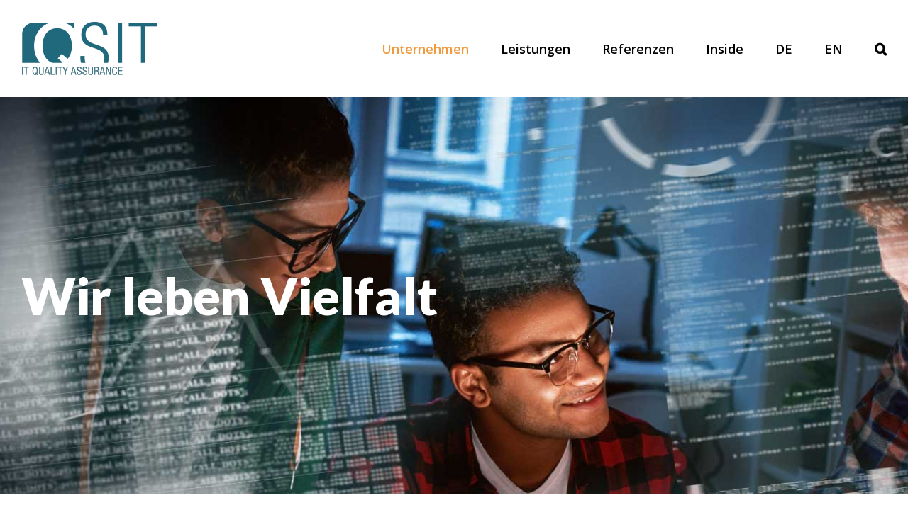

--- FILE ---
content_type: text/html; charset=UTF-8
request_url: https://www.q-sit.de/unternehmen/
body_size: 23461
content:
<!DOCTYPE html>
<html class="avada-html-layout-wide avada-html-header-position-top avada-is-100-percent-template" lang="de-DE" prefix="og: http://ogp.me/ns# fb: http://ogp.me/ns/fb#">
<head>
	<meta http-equiv="X-UA-Compatible" content="IE=edge" />
	<meta http-equiv="Content-Type" content="text/html; charset=utf-8"/>
	<meta name="viewport" content="width=device-width, initial-scale=1" />
	<title>Unternehmen &#8211; QSIT</title>
<meta name='robots' content='max-image-preview:large' />
<link rel="alternate" hreflang="de" href="https://www.q-sit.de/unternehmen/" />
<link rel="alternate" hreflang="en" href="https://www.q-sit.de/en/company/" />
<link rel="alternate" hreflang="x-default" href="https://www.q-sit.de/unternehmen/" />
<link rel='dns-prefetch' href='//www.q-sit.de' />
<link rel='dns-prefetch' href='//s.w.org' />
<link rel="alternate" type="application/rss+xml" title="QSIT &raquo; Feed" href="https://www.q-sit.de/feed/" />
<link rel="alternate" type="application/rss+xml" title="QSIT &raquo; Kommentar-Feed" href="https://www.q-sit.de/comments/feed/" />
					<link rel="shortcut icon" href="https://www.q-sit.de/wp-content/uploads/2020/04/favicon.png" type="image/x-icon" />
		
		
		
		
		
		
		<meta property="og:title" content="Unternehmen"/>
		<meta property="og:type" content="article"/>
		<meta property="og:url" content="https://www.q-sit.de/unternehmen/"/>
		<meta property="og:site_name" content="QSIT"/>
		<meta property="og:description" content="Über uns    
Die QSIT GmbH ist Spezialistin für IT-Qualitätssicherung. Wir beraten und begleiten unsere Kunden während des gesamten Software-Lebenszyklus in allen Fragen der Quality Assurance und IT Security. Wir verfügen über besonders viel Erfahrung in den Branchen Automobil,"/>

									<meta property="og:image" content="https://www.q-sit.de/wp-content/uploads/2020/04/qsit-logo-pos.png"/>
							<link rel='stylesheet' id='wpml-blocks-css'  href='https://www.q-sit.de/wp-content/plugins/sitepress-multilingual-cms/dist/css/blocks/styles.css?ver=4.6.15' type='text/css' media='all' />
<link rel='stylesheet' id='wpml-menu-item-0-css'  href='https://www.q-sit.de/wp-content/plugins/sitepress-multilingual-cms/templates/language-switchers/menu-item/style.min.css?ver=1' type='text/css' media='all' />
<style id='wpml-menu-item-0-inline-css' type='text/css'>
.wpml-ls-slot-36, .wpml-ls-slot-36 a, .wpml-ls-slot-36 a:visited{color:#898989;}.wpml-ls-slot-36:hover, .wpml-ls-slot-36:hover a, .wpml-ls-slot-36 a:hover{color:#dd9933;}.wpml-ls-slot-36.wpml-ls-current-language, .wpml-ls-slot-36.wpml-ls-current-language a, .wpml-ls-slot-36.wpml-ls-current-language a:visited{color:#000000;}.wpml-ls-slot-36.wpml-ls-current-language:hover, .wpml-ls-slot-36.wpml-ls-current-language:hover a, .wpml-ls-slot-36.wpml-ls-current-language a:hover{color:#dd9933;}
</style>
<link rel='stylesheet' id='avada-stylesheet-css'  href='https://www.q-sit.de/wp-content/themes/Avada/assets/css/style.min.css?ver=7.1.2' type='text/css' media='all' />
<!--[if IE]>
<link rel='stylesheet' id='avada-IE-css'  href='https://www.q-sit.de/wp-content/themes/Avada/assets/css/ie.min.css?ver=7.1.2' type='text/css' media='all' />
<style id='avada-IE-inline-css' type='text/css'>
.avada-select-parent .select-arrow{background-color:#444d62}
.select-arrow{background-color:#444d62}
</style>
<![endif]-->
<link rel='stylesheet' id='fusion-dynamic-css-css'  href='https://www.q-sit.de/wp-content/uploads/fusion-styles/58bb9fc87aa20b79030f3ee9dd7e4f3e.min.css?ver=3.1.2' type='text/css' media='all' />
<script type='text/javascript' src='https://www.q-sit.de/wp-includes/js/jquery/jquery.min.js?ver=3.6.0' id='jquery-core-js'></script>
<script type='text/javascript' src='https://www.q-sit.de/wp-includes/js/jquery/jquery-migrate.min.js?ver=3.3.2' id='jquery-migrate-js'></script>
<link rel="https://api.w.org/" href="https://www.q-sit.de/wp-json/" /><link rel="alternate" type="application/json" href="https://www.q-sit.de/wp-json/wp/v2/pages/2544" /><link rel="EditURI" type="application/rsd+xml" title="RSD" href="https://www.q-sit.de/xmlrpc.php?rsd" />
<link rel="wlwmanifest" type="application/wlwmanifest+xml" href="https://www.q-sit.de/wp-includes/wlwmanifest.xml" /> 
<meta name="generator" content="WordPress 5.8.12" />
<link rel="canonical" href="https://www.q-sit.de/unternehmen/" />
<link rel='shortlink' href='https://www.q-sit.de/?p=2544' />
<link rel="alternate" type="application/json+oembed" href="https://www.q-sit.de/wp-json/oembed/1.0/embed?url=https%3A%2F%2Fwww.q-sit.de%2Funternehmen%2F" />
<link rel="alternate" type="text/xml+oembed" href="https://www.q-sit.de/wp-json/oembed/1.0/embed?url=https%3A%2F%2Fwww.q-sit.de%2Funternehmen%2F&#038;format=xml" />
<meta name="generator" content="WPML ver:4.6.15 stt:1,3;" />
<style type="text/css" id="css-fb-visibility">@media screen and (max-width: 640px){body:not(.fusion-builder-ui-wireframe) .fusion-no-small-visibility{display:none !important;}body:not(.fusion-builder-ui-wireframe) .sm-text-align-center{text-align:center !important;}body:not(.fusion-builder-ui-wireframe) .sm-text-align-left{text-align:left !important;}body:not(.fusion-builder-ui-wireframe) .sm-text-align-right{text-align:right !important;}body:not(.fusion-builder-ui-wireframe) .fusion-absolute-position-small{position:absolute;top:auto;width:100%;}}@media screen and (min-width: 641px) and (max-width: 1024px){body:not(.fusion-builder-ui-wireframe) .fusion-no-medium-visibility{display:none !important;}body:not(.fusion-builder-ui-wireframe) .md-text-align-center{text-align:center !important;}body:not(.fusion-builder-ui-wireframe) .md-text-align-left{text-align:left !important;}body:not(.fusion-builder-ui-wireframe) .md-text-align-right{text-align:right !important;}body:not(.fusion-builder-ui-wireframe) .fusion-absolute-position-medium{position:absolute;top:auto;width:100%;}}@media screen and (min-width: 1025px){body:not(.fusion-builder-ui-wireframe) .fusion-no-large-visibility{display:none !important;}body:not(.fusion-builder-ui-wireframe) .lg-text-align-center{text-align:center !important;}body:not(.fusion-builder-ui-wireframe) .lg-text-align-left{text-align:left !important;}body:not(.fusion-builder-ui-wireframe) .lg-text-align-right{text-align:right !important;}body:not(.fusion-builder-ui-wireframe) .fusion-absolute-position-large{position:absolute;top:auto;width:100%;}}</style><style type="text/css">.recentcomments a{display:inline !important;padding:0 !important;margin:0 !important;}</style><meta name="generator" content="Powered by Slider Revolution 6.7.25 - responsive, Mobile-Friendly Slider Plugin for WordPress with comfortable drag and drop interface." />
<script>function setREVStartSize(e){
			//window.requestAnimationFrame(function() {
				window.RSIW = window.RSIW===undefined ? window.innerWidth : window.RSIW;
				window.RSIH = window.RSIH===undefined ? window.innerHeight : window.RSIH;
				try {
					var pw = document.getElementById(e.c).parentNode.offsetWidth,
						newh;
					pw = pw===0 || isNaN(pw) || (e.l=="fullwidth" || e.layout=="fullwidth") ? window.RSIW : pw;
					e.tabw = e.tabw===undefined ? 0 : parseInt(e.tabw);
					e.thumbw = e.thumbw===undefined ? 0 : parseInt(e.thumbw);
					e.tabh = e.tabh===undefined ? 0 : parseInt(e.tabh);
					e.thumbh = e.thumbh===undefined ? 0 : parseInt(e.thumbh);
					e.tabhide = e.tabhide===undefined ? 0 : parseInt(e.tabhide);
					e.thumbhide = e.thumbhide===undefined ? 0 : parseInt(e.thumbhide);
					e.mh = e.mh===undefined || e.mh=="" || e.mh==="auto" ? 0 : parseInt(e.mh,0);
					if(e.layout==="fullscreen" || e.l==="fullscreen")
						newh = Math.max(e.mh,window.RSIH);
					else{
						e.gw = Array.isArray(e.gw) ? e.gw : [e.gw];
						for (var i in e.rl) if (e.gw[i]===undefined || e.gw[i]===0) e.gw[i] = e.gw[i-1];
						e.gh = e.el===undefined || e.el==="" || (Array.isArray(e.el) && e.el.length==0)? e.gh : e.el;
						e.gh = Array.isArray(e.gh) ? e.gh : [e.gh];
						for (var i in e.rl) if (e.gh[i]===undefined || e.gh[i]===0) e.gh[i] = e.gh[i-1];
											
						var nl = new Array(e.rl.length),
							ix = 0,
							sl;
						e.tabw = e.tabhide>=pw ? 0 : e.tabw;
						e.thumbw = e.thumbhide>=pw ? 0 : e.thumbw;
						e.tabh = e.tabhide>=pw ? 0 : e.tabh;
						e.thumbh = e.thumbhide>=pw ? 0 : e.thumbh;
						for (var i in e.rl) nl[i] = e.rl[i]<window.RSIW ? 0 : e.rl[i];
						sl = nl[0];
						for (var i in nl) if (sl>nl[i] && nl[i]>0) { sl = nl[i]; ix=i;}
						var m = pw>(e.gw[ix]+e.tabw+e.thumbw) ? 1 : (pw-(e.tabw+e.thumbw)) / (e.gw[ix]);
						newh =  (e.gh[ix] * m) + (e.tabh + e.thumbh);
					}
					var el = document.getElementById(e.c);
					if (el!==null && el) el.style.height = newh+"px";
					el = document.getElementById(e.c+"_wrapper");
					if (el!==null && el) {
						el.style.height = newh+"px";
						el.style.display = "block";
					}
				} catch(e){
					console.log("Failure at Presize of Slider:" + e)
				}
			//});
		  };</script>
		<script type="text/javascript">
			var doc = document.documentElement;
			doc.setAttribute( 'data-useragent', navigator.userAgent );
		</script>
		
	</head>

<body class="page-template page-template-100-width page-template-100-width-php page page-id-2544 fusion-image-hovers fusion-pagination-sizing fusion-button_size-large fusion-button_type-flat fusion-button_span-yes avada-image-rollover-circle-no avada-image-rollover-no fusion-body ltr fusion-sticky-header no-tablet-sticky-header no-mobile-sticky-header no-mobile-slidingbar no-desktop-totop no-mobile-totop avada-has-rev-slider-styles fusion-disable-outline fusion-sub-menu-fade mobile-logo-pos-left layout-wide-mode avada-has-boxed-modal-shadow-none layout-scroll-offset-full avada-has-zero-margin-offset-top fusion-top-header menu-text-align-center mobile-menu-design-modern fusion-hide-pagination-text fusion-header-layout-v1 avada-responsive avada-footer-fx-none avada-menu-highlight-style-bar fusion-search-form-classic fusion-main-menu-search-dropdown fusion-avatar-square avada-dropdown-styles avada-blog-layout-large avada-blog-archive-layout-grid avada-header-shadow-no avada-menu-icon-position-left avada-has-megamenu-shadow avada-has-mainmenu-dropdown-divider avada-has-pagetitle-bg-full avada-has-main-nav-search-icon avada-has-100-footer avada-has-breadcrumb-mobile-hidden avada-has-titlebar-bar_and_content avada-header-border-color-full-transparent avada-social-full-transparent avada-has-transparent-timeline_color avada-has-pagination-padding avada-flyout-menu-direction-top avada-ec-views-v1" >
		<a class="skip-link screen-reader-text" href="#content">Zum Inhalt springen</a>

	<div id="boxed-wrapper">
		<div class="fusion-sides-frame"></div>
		<div id="wrapper" class="fusion-wrapper">
			<div id="home" style="position:relative;top:-1px;"></div>
			
				
			<header class="fusion-header-wrapper">
				<div class="fusion-header-v1 fusion-logo-alignment fusion-logo-left fusion-sticky-menu- fusion-sticky-logo-1 fusion-mobile-logo-1  fusion-mobile-menu-design-modern">
					<div class="fusion-header-sticky-height"></div>
<div class="fusion-header">
	<div class="fusion-row">
					<div class="fusion-logo" data-margin-top="31px" data-margin-bottom="31px" data-margin-left="0px" data-margin-right="0px">
			<a class="fusion-logo-link"  href="https://www.q-sit.de/" >

						<!-- standard logo -->
			<img src="https://www.q-sit.de/wp-content/uploads/2020/04/qsit-logo-pos.png" srcset="https://www.q-sit.de/wp-content/uploads/2020/04/qsit-logo-pos.png 1x" width="237" height="75" alt="QSIT Logo" data-retina_logo_url="" class="fusion-standard-logo" />

											<!-- mobile logo -->
				<img src="https://www.q-sit.de/wp-content/uploads/2020/04/qsit-logo-neg-mobile.png" srcset="https://www.q-sit.de/wp-content/uploads/2020/04/qsit-logo-neg-mobile.png 1x" width="147" height="57" alt="QSIT Logo" data-retina_logo_url="" class="fusion-mobile-logo" />
			
											<!-- sticky header logo -->
				<img src="https://www.q-sit.de/wp-content/uploads/2020/04/qsit-logo-pos.png" srcset="https://www.q-sit.de/wp-content/uploads/2020/04/qsit-logo-pos.png 1x" width="237" height="75" alt="QSIT Logo" data-retina_logo_url="" class="fusion-sticky-logo" />
					</a>
		</div>		<nav class="fusion-main-menu" aria-label="Hauptmenü"><ul id="menu-01" class="fusion-menu"><li  id="menu-item-3418"  class="menu-item menu-item-type-post_type menu-item-object-page current-menu-item page_item page-item-2544 current_page_item current-menu-ancestor current-menu-parent current_page_parent current_page_ancestor menu-item-has-children menu-item-3418 fusion-dropdown-menu"  data-item-id="3418"><a  href="https://www.q-sit.de/unternehmen/" class="fusion-bar-highlight"><span class="menu-text">Unternehmen</span></a><ul class="sub-menu"><li  id="menu-item-3419"  class="menu-item menu-item-type-custom menu-item-object-custom current-menu-item menu-item-3419 fusion-dropdown-submenu" ><a  href="/unternehmen/#ueberuns" class="fusion-bar-highlight"><span>Über uns</span></a></li><li  id="menu-item-3420"  class="menu-item menu-item-type-custom menu-item-object-custom current-menu-item menu-item-3420 fusion-dropdown-submenu" ><a  href="https://www.q-sit.de/unternehmen/#qualitaet" class="fusion-bar-highlight"><span>Qualität</span></a></li><li  id="menu-item-3421"  class="menu-item menu-item-type-custom menu-item-object-custom current-menu-item menu-item-3421 fusion-dropdown-submenu" ><a  href="https://www.q-sit.de/unternehmen/#unser-team" class="fusion-bar-highlight"><span>Team</span></a></li><li  id="menu-item-3422"  class="menu-item menu-item-type-custom menu-item-object-custom current-menu-item menu-item-3422 fusion-dropdown-submenu" ><a  href="https://www.q-sit.de/unternehmen/#unsere-philosophie" class="fusion-bar-highlight"><span>Philosophie</span></a></li><li  id="menu-item-3423"  class="menu-item menu-item-type-custom menu-item-object-custom current-menu-item menu-item-3423 fusion-dropdown-submenu" ><a  href="https://www.q-sit.de/unternehmen/#unser-netzwerk" class="fusion-bar-highlight"><span>Netzwerk</span></a></li><li  id="menu-item-3424"  class="menu-item menu-item-type-custom menu-item-object-custom current-menu-item menu-item-3424 fusion-dropdown-submenu" ><a  href="https://www.q-sit.de/unternehmen/#qs-innovation" class="fusion-bar-highlight"><span>QS-Innovation</span></a></li></ul></li><li  id="menu-item-4128"  class="menu-item menu-item-type-post_type menu-item-object-page menu-item-has-children menu-item-4128 fusion-dropdown-menu"  data-item-id="4128"><a  href="https://www.q-sit.de/leistungen/" class="fusion-bar-highlight"><span class="menu-text">Leistungen</span></a><ul class="sub-menu"><li  id="menu-item-4129"  class="menu-item menu-item-type-custom menu-item-object-custom menu-item-4129 fusion-dropdown-submenu" ><a  href="https://www.q-sit.de/leistungen/" class="fusion-bar-highlight"><span>Portfolio</span></a></li><li  id="menu-item-4130"  class="menu-item menu-item-type-custom menu-item-object-custom menu-item-4130 fusion-dropdown-submenu" ><a  href="https://www.q-sit.de/leistungen/test-management/" class="fusion-bar-highlight"><span>Testmanagement</span></a></li><li  id="menu-item-4131"  class="menu-item menu-item-type-custom menu-item-object-custom menu-item-4131 fusion-dropdown-submenu" ><a  href="https://www.q-sit.de/leistungen/it-last-und-performance/" class="fusion-bar-highlight"><span>IT Lasttests &#038; Performancetests</span></a></li><li  id="menu-item-4132"  class="menu-item menu-item-type-custom menu-item-object-custom menu-item-4132 fusion-dropdown-submenu" ><a  href="https://www.q-sit.de/leistungen/it-sicherheit/" class="fusion-bar-highlight"><span>Cyber Security</span></a></li></ul></li><li  id="menu-item-4133"  class="menu-item menu-item-type-custom menu-item-object-custom menu-item-has-children menu-item-4133 fusion-dropdown-menu"  data-item-id="4133"><a  href="https://www.q-sit.de/referenzen/" class="fusion-bar-highlight"><span class="menu-text">Referenzen</span></a><ul class="sub-menu"><li  id="menu-item-4135"  class="menu-item menu-item-type-custom menu-item-object-custom menu-item-4135 fusion-dropdown-submenu" ><a  href="https://www.q-sit.de/referenzen/#unsere-branchen" class="fusion-bar-highlight"><span>Branchen</span></a></li><li  id="menu-item-4136"  class="menu-item menu-item-type-custom menu-item-object-custom menu-item-4136 fusion-dropdown-submenu" ><a  href="https://www.q-sit.de/referenzen/#unsere-kunden" class="fusion-bar-highlight"><span>Unsere Kunden</span></a></li></ul></li><li  id="menu-item-4137"  class="menu-item menu-item-type-custom menu-item-object-custom menu-item-has-children menu-item-4137 fusion-dropdown-menu"  data-item-id="4137"><a  href="https://www.q-sit.de/inside/" class="fusion-bar-highlight"><span class="menu-text">Inside</span></a><ul class="sub-menu"><li  id="menu-item-4138"  class="menu-item menu-item-type-custom menu-item-object-custom menu-item-4138 fusion-dropdown-submenu" ><a  href="https://www.q-sit.de/inside/#unsere-news" class="fusion-bar-highlight"><span>Kurznews</span></a></li><li  id="menu-item-4139"  class="menu-item menu-item-type-custom menu-item-object-custom menu-item-4139 fusion-dropdown-submenu" ><a  href="https://www.q-sit.de/inside/#unsere-jobs" class="fusion-bar-highlight"><span>Jobs</span></a></li><li  id="menu-item-4147"  class="menu-item menu-item-type-custom menu-item-object-custom menu-item-4147 fusion-dropdown-submenu" ><a  href="https://www.q-sit.de/kontakt/" class="fusion-bar-highlight"><span>Kontakt</span></a></li></ul></li><li  id="menu-item-wpml-ls-36-de"  class="menu-item wpml-ls-slot-36 wpml-ls-item wpml-ls-item-de wpml-ls-current-language wpml-ls-menu-item wpml-ls-first-item menu-item-type-wpml_ls_menu_item menu-item-object-wpml_ls_menu_item menu-item-wpml-ls-36-de"  data-classes="menu-item" data-item-id="wpml-ls-36-de"><a  title="DE" href="https://www.q-sit.de/unternehmen/" class="fusion-bar-highlight wpml-ls-link"><span class="menu-text"><span class="wpml-ls-native" lang="de">DE</span></span></a></li><li  id="menu-item-wpml-ls-36-en"  class="menu-item wpml-ls-slot-36 wpml-ls-item wpml-ls-item-en wpml-ls-menu-item wpml-ls-last-item menu-item-type-wpml_ls_menu_item menu-item-object-wpml_ls_menu_item menu-item-wpml-ls-36-en"  data-classes="menu-item" data-item-id="wpml-ls-36-en"><a  title="EN" href="https://www.q-sit.de/en/company/" class="fusion-bar-highlight wpml-ls-link"><span class="menu-text"><span class="wpml-ls-native" lang="en">EN</span></span></a></li><li class="fusion-custom-menu-item fusion-main-menu-search"><a class="fusion-main-menu-icon fusion-bar-highlight" href="#" aria-label="Suche" data-title="Suche" title="Suche" role="button" aria-expanded="false"></a><div class="fusion-custom-menu-item-contents">		<form role="search" class="searchform fusion-search-form  fusion-search-form-classic" method="get" action="https://www.q-sit.de/">
			<div class="fusion-search-form-content">

				
				<div class="fusion-search-field search-field">
					<label><span class="screen-reader-text">Suche nach:</span>
													<input type="search" value="" name="s" class="s" placeholder="Suchen..." required aria-required="true" aria-label="Suchen..."/>
											</label>
				</div>
				<div class="fusion-search-button search-button">
					<input type="submit" class="fusion-search-submit searchsubmit" aria-label="Suche" value="&#xf002;" />
									</div>

				
			</div>


			
		</form>
		</div></li></ul></nav>	<div class="fusion-mobile-menu-icons">
							<a href="#" class="fusion-icon fusion-icon-bars" aria-label="Toggle mobile menu" aria-expanded="false"></a>
		
		
		
			</div>

<nav class="fusion-mobile-nav-holder fusion-mobile-menu-text-align-left" aria-label="Main Menu Mobile"></nav>

					</div>
</div>
				</div>
				<div class="fusion-clearfix"></div>
			</header>
							
				
		<div id="sliders-container">
					</div>
				
				
			
			<div class="avada-page-titlebar-wrapper">
	<div class="fusion-page-title-bar fusion-page-title-bar-breadcrumbs fusion-page-title-bar-center">
		<div class="fusion-page-title-row">
			<div class="fusion-page-title-wrapper">
				<div class="fusion-page-title-captions">

																							<h1 class="entry-title">Wir leben Vielfalt</h1>

											
																
				</div>

				
			</div>
		</div>
	</div>
</div>

						<main id="main" class="clearfix width-100">
				<div class="fusion-row" style="max-width:100%;">
<section id="content" class="full-width">
					<div id="post-2544" class="post-2544 page type-page status-publish hentry">
			<span class="entry-title rich-snippet-hidden">Unternehmen</span><span class="vcard rich-snippet-hidden"><span class="fn"><a href="https://www.q-sit.de/author/g4unk14ng/" title="Beiträge von g4unk14Ng" rel="author">g4unk14Ng</a></span></span><span class="updated rich-snippet-hidden">2025-12-22T07:42:34+00:00</span>						<div class="post-content">
				<div id="ueber-uns"><div class="fusion-fullwidth fullwidth-box fusion-builder-row-1 nonhundred-percent-fullwidth non-hundred-percent-height-scrolling" style="background-color: rgba(237,238,239,0);background-position: center center;background-repeat: no-repeat;padding-top:0px;padding-right:0px;padding-bottom:0px;padding-left:0px;border-width: 0px 0px 0px 0px;border-color:#e7e4e2;border-style:solid;" ><div class="fusion-builder-row fusion-row"><div class="fusion-layout-column fusion_builder_column fusion-builder-column-0 fusion_builder_column_1_2 1_2 fusion-one-half fusion-column-first" style="width:50%;width:calc(50% - ( ( 4% ) * 0.5 ) );margin-right: 4%;margin-top:0px;margin-bottom:0px;"><div class="fusion-column-wrapper fusion-flex-column-wrapper-legacy" style="background-position:left top;background-repeat:no-repeat;-webkit-background-size:cover;-moz-background-size:cover;-o-background-size:cover;background-size:cover;padding: 0px 0px 0px 0px;"><div class="fusion-menu-anchor sprung" id="ueberuns"></div><div class="fusion-clearfix"></div></div></div></div></div></div><div id="ueber-uns"><div class="fusion-fullwidth fullwidth-box fusion-builder-row-2 nonhundred-percent-fullwidth non-hundred-percent-height-scrolling" style="background-color: rgba(237,238,239,0);background-position: center center;background-repeat: no-repeat;padding-top:0px;padding-right:30px;padding-bottom:0px;padding-left:30px;margin-bottom: 0px;margin-top: 0px;border-width: 0px 0px 0px 0px;border-color:#e7e4e2;border-style:solid;" ><div class="fusion-builder-row fusion-row"><div class="fusion-layout-column fusion_builder_column fusion-builder-column-1 fusion_builder_column_1_2 1_2 fusion-one-half fusion-column-first" style="width:50%;width:calc(50% - ( ( 4% ) * 0.5 ) );margin-right: 4%;margin-top:10px;margin-bottom:10px;"><div class="fusion-column-wrapper fusion-flex-column-wrapper-legacy" style="background-position:left top;background-repeat:no-repeat;-webkit-background-size:cover;-moz-background-size:cover;-o-background-size:cover;background-size:cover;padding: 0px 0px 0px 0px;"><style type="text/css"></style><div class="fusion-title title fusion-title-1 fusion-sep-none fusion-title-center fusion-title-text fusion-title-size-two" style="margin-top:0px;margin-bottom:30px;"><h2 class="title-heading-center" style="margin:0;"><h2 style="text-align: left;"><span style="font-size: 36pt; color: #20697c;">Über uns</span></h2></h2></div><div class="fusion-clearfix"></div></div></div></div></div></div><div class="fusion-fullwidth fullwidth-box fusion-builder-row-3 nonhundred-percent-fullwidth non-hundred-percent-height-scrolling fusion-no-small-visibility" style="background-color: rgba(237,238,239,0);background-position: center center;background-repeat: no-repeat;padding-top:0px;padding-right:30px;padding-bottom:0px;padding-left:30px;margin-bottom: 2%;margin-top: 0px;border-width: 0px 0px 0px 0px;border-color:#e7e4e2;border-style:solid;" ><div class="fusion-builder-row fusion-row"><div class="fusion-layout-column fusion_builder_column fusion-builder-column-2 fusion_builder_column_1_2 1_2 fusion-one-half fusion-column-first" style="width:50%;width:calc(50% - ( ( 4% ) * 0.5 ) );margin-right: 4%;margin-top:10px;margin-bottom:20px;"><div class="fusion-column-wrapper fusion-flex-column-wrapper-legacy" style="background-position:left top;background-repeat:no-repeat;-webkit-background-size:cover;-moz-background-size:cover;-o-background-size:cover;background-size:cover;padding: 0px 0px 0px 0px;"><div class="fusion-text fusion-text-1"><p><span style="font-size: 19px;" data-fusion-font="true">Die QSIT GmbH ist Spezialistin für IT-Qualitätssicherung. Wir beraten und begleiten unsere Kunden während des gesamten Software-Lebenszyklus in allen Fragen der <a href="https://www.q-sit.de/leistungen/">Quality Assurance und IT Security</a>. Wir verfügen über besonders viel Erfahrung in den Branchen Automobil, Logistik, Bankenwesen und Telekommunikation sowie in der Elektro- und Halbleiterindustrie. Unsere Kernkompetenzen sehen wir in unseren individuell auf den Kunden abgestimmten Test Services mit Spezialisierung in den Bereichen <a href="http://tafbyqsit.com/">Testautomatisierung</a>, <a href="https://www.q-sit.de/leistungen/it-last-und-performance/">Lasttest und Performancetest</a> sowie <a href="https://www.q-sit.de/leistungen/it-sicherheit/">IT Security</a>.</span></p>
</div><div class="fusion-text fusion-text-2"><p style="font-size: 19px;" data-fusion-font="true">Wir übernehmen die Qualitätssicherung für IT-Projekte jeder Größenordnung: von der Konzeptionierung, dem Anforderungsmanagement und der Testfallermittlung über die Testdurchführung und Abweichungsanalyse bis hin zum Testbericht. Auch die <a href="http://tafbyqsit.com/">Testautomatisierung</a> beherrschen wir. Unsere Kunden können sich auf ihr Kerngeschäft konzentrieren und profitieren von <span style="color: var(--body_typography-color); font-family: var(--body_typography-font-family); font-style: var(--body_typography-font-style,normal); letter-spacing: var(--body_typography-letter-spacing);">Know-how und Infrastruktur der QSIT.</span></p>
<p>&nbsp;</p>
</div><div class="fusion-clearfix"></div></div></div><div class="fusion-layout-column fusion_builder_column fusion-builder-column-3 fusion_builder_column_1_2 1_2 fusion-one-half fusion-column-last" style="width:50%;width:calc(50% - ( ( 4% ) * 0.5 ) );margin-top:10px;margin-bottom:10px;"><div class="fusion-column-wrapper fusion-flex-column-wrapper-legacy" style="background-position:left top;background-repeat:no-repeat;-webkit-background-size:cover;-moz-background-size:cover;-o-background-size:cover;background-size:cover;padding: 0px 0px 0px 0px;"><div class="fusion-text fusion-text-3"><p style="font-size: 19px;" data-fusion-font="true">Die QSIT wurde 2013 vom gebürtigen Kolumbianer Dr. Ing. Henry Guzmán am Standort Ingolstadt gegründet. 2019 wurde ein Büro in Muskat, im Sultanat von Oman, eröffnet. Außerdem ist die QSIT seit 2018 Mitglied im <a href="https://hubwerk.de/">hubWERK</a>, einem breit aufgestellten Digitalisierungsnetzwerk für Industrie und Logistik. Das QSIT <a href="https://www.q-sit.de/unternehmen/#team">Team</a> besteht aus erfahrenen Beratern, Test-Spezialisten und Projektmanagern für IT-Qualitätssicherung. Diese unterstützen Unternehmen bei der Sicherung reibungsloser IT-Prozesse und der Funktionsfähigkeit von wichtigen Softwareanwendungen. Unsere Mission ist, Unternehmen durch zielgenaue <a href="https://www.q-sit.de/unternehmen/#leistungen">Tests</a> und strategische Qualitätssicherung entscheidende Wettbewerbsvorteile bei der Digitalisierung zu verschaffen.</p>
</div><div class="fusion-clearfix"></div></div></div></div></div><div class="fusion-fullwidth fullwidth-box fusion-builder-row-4 nonhundred-percent-fullwidth non-hundred-percent-height-scrolling fusion-no-medium-visibility fusion-no-large-visibility" style="background-color: rgba(237,238,239,0);background-position: center center;background-repeat: no-repeat;padding-top:0px;padding-right:30px;padding-bottom:0px;padding-left:30px;margin-bottom: 0px;margin-top: 0px;border-width: 0px 0px 0px 0px;border-color:#e7e4e2;border-style:solid;" ><div class="fusion-builder-row fusion-row"><div class="fusion-layout-column fusion_builder_column fusion-builder-column-4 fusion_builder_column_1_1 1_1 fusion-one-full fusion-column-first fusion-column-last" style="margin-top:10px;margin-bottom:10px;"><div class="fusion-column-wrapper fusion-flex-column-wrapper-legacy" style="background-position:left top;background-repeat:no-repeat;-webkit-background-size:cover;-moz-background-size:cover;-o-background-size:cover;background-size:cover;padding: 0px 0px 0px 0px;"><div class="fusion-text fusion-text-4"><p style="text-align: left;"><span style="font-size: 14pt;">Die QSIT GmbH ist Spezialistin für IT Qualitätssicherung. Wir beraten und begleiten unsere Kunden während des gesamten Software Lebenszyklus in allen Fragen der <span style="color: #333333;"><a style="color: #333333;" href="https://www.q-sit.de/leistungen/"><u>Quality Assurance und IT Security</u></a>.</span> Wir verfügen über besonders viel Erfahrung in den Branchen Automobil, Logistik und Telekommunikation sowie im Banken- und Finanzwesen. Unsere Kernkompetenzen sehen wir in unseren individuell auf den Kunden abgestimmten Test Services mit Spezialisierung in den Bereichen<span style="color: #333333;"> <a style="color: #333333;" href="https://www.q-sit.de/unternehmen/#testautomatisierung" target="_blank" rel="noopener noreferrer"><span style="text-decoration: underline;">Testautomatisierung</span></a>, <a style="color: #333333;" href="https://www.q-sit.de/leistungen/it-last-und-performance/" target="_blank" rel="noopener noreferrer"><span style="text-decoration: underline;">Lasttest und Performancetest</span></a> sowie <a style="color: #333333;" href="https://www.q-sit.de/leistungen/it-sicherheit/" target="_blank" rel="noopener noreferrer"><span style="text-decoration: underline;">IT Security</span></a>.</span></span></p>
<p style="text-align: left;"><span style="font-size: 14pt;">Wir übernehmen die Qualitätssicherung für IT Projekte jeder Größenordnung: von der Konzeptionierung, dem Anforderungsmanagement und der Testfallermittlung über die Testdurchführung und Abweichungsanalyse bis hin zum Testbericht. Auch die Testautomatisierung beherrschen wir. Unsere Kunden können sich auf ihr Kerngeschäft konzentrieren und profitieren von Know-how und Infrastruktur der QSIT.</span></p>
<p style="text-align: left;"><span style="font-size: 14pt;">Die QSIT wurde 2013 vom gebürtigen Kolumbianer Dr. Ing. Henry Guzmán am Standort Ingolstadt gegründet. 2019 wurde ein Büro in Muskat, im Sultanat von Oman, eröffnet. Außerdem ist die QSIT seit 2018 Mitglied im <span style="text-decoration: underline; color: #333333;"><a style="color: #333333; text-decoration: underline;" href="https://hubwerk.de/"><u>hubWERK</u></a>,</span> einem breit aufgestellten Digitalisierungsnetzwerk für Industrie und Logistik. Das QSIT <span style="color: #333333;"><a style="color: #333333;" href="https://www.q-sit.de/unternehmen/#team"><u>Team</u></a><u> </u></span>besteht aus rund 50 Beratern, Test-Spezialisten und Projektmanagern für IT Qualitätssicherung. Diese unterstützen Unternehmen bei der Sicherung reibungsloser IT Prozesse und der Funktionsfähigkeit von wichtigen Softwareanwendungen. QSIT Mission ist es, Unternehmen durch zielgenaue <a href="https://www.q-sit.de/unternehmen/#leistungen"><u><span style="color: #333333;"><span style="text-decoration: underline;">Tests</span></span></u></a><span style="color: #333333;"> u</span>nd strategische Qualitätssicherung entscheidende Wettbewerbsvorteile bei der Digitalisierung zu verschaffen.</span></p>
<p style="text-align: left;"><span style="font-size: 14pt;"> </span></p>
</div><div class="fusion-clearfix"></div></div></div></div></div><div id="ueber-uns"><div class="fusion-fullwidth fullwidth-box fusion-builder-row-5 nonhundred-percent-fullwidth non-hundred-percent-height-scrolling" style="background-color: rgba(237,238,239,0);background-position: center center;background-repeat: no-repeat;padding-top:0px;padding-right:0px;padding-bottom:0px;padding-left:0px;border-width: 0 0 0 0;border-color:#e7e4e2;border-style:solid;" ><div class="fusion-builder-row fusion-row"><div class="fusion-layout-column fusion_builder_column fusion-builder-column-5 fusion_builder_column_1_2 1_2 fusion-one-half fusion-column-first" style="width:50%;width:calc(50% - ( ( 4% ) * 0.5 ) );margin-right: 4%;margin-top:0px;margin-bottom:0px;"><div class="fusion-column-wrapper fusion-flex-column-wrapper-legacy" style="background-position:left top;background-repeat:no-repeat;-webkit-background-size:cover;-moz-background-size:cover;-o-background-size:cover;background-size:cover;padding: 0px 0px 0px 0px;"><div class="fusion-menu-anchor sprung" id="qualitaet"></div><div class="fusion-clearfix"></div></div></div></div></div></div><div id="quality"><div class="fusion-fullwidth fullwidth-box fusion-builder-row-6 fusion-parallax-none nonhundred-percent-fullwidth non-hundred-percent-height-scrolling fusion-no-small-visibility lazyload" style="background-color: rgba(255,255,255,0);background-position: center center;background-repeat: no-repeat;padding-top:5%;padding-right:5%;padding-bottom:3%;padding-left:0px;margin-bottom: 0px;margin-top: 0px;border-width: 0px 0px 0px 0px;border-color:#e7e4e2;border-style:solid;-webkit-background-size:cover;-moz-background-size:cover;-o-background-size:cover;background-size:cover;" data-bg="https://www.q-sit.de/wp-content/uploads/2020/05/slider-qualitaet-2.jpg" ><div class="fusion-builder-row fusion-row"><div class="fusion-layout-column fusion_builder_column fusion-builder-column-6 fusion_builder_column_3_5 3_5 fusion-three-fifth fusion-column-first" style="width:60%;width:calc(60% - ( ( 4% ) * 0.6 ) );margin-right: 4%;margin-top:10px;margin-bottom:60px;"><div class="fusion-column-wrapper fusion-flex-column-wrapper-legacy" style="background-position:left top;background-repeat:no-repeat;-webkit-background-size:cover;-moz-background-size:cover;-o-background-size:cover;background-size:cover;background-color:rgba(255,204,0,0);padding: 2% 5% 1% 5%;"><div class="fusion-text fusion-text-5"><h2 class="" style="font-size: 21px; text-align: left; --fontsize: 21; line-height: 2.38; --minfontsize: 21;" data-fontsize="21" data-lineheight="49.98px"><span style="font-size: 36pt; color: #ffffff;">Qualität by QSIT</span></h2>
<p style="color: rgba(255, 255, 255, 0.8);">Qualität ist unsere Leidenschaft und unser tägliches Brot. Tagtäglich testen wir nicht nur Qualität für unsere Kunden, wir liefern sie auch in Form unserer eigenen guten Arbeit – und das mit Jahrzehnte langem Erfolg. Als IT-Qualitätssicherer unterstützen wir unsere Kunden seit vielen Jahren in den drei Service-Schwerpunkten <a href="https://www.q-sit.de/leistungen/test-management/">Testmanagement</a>, <a href="https://www.q-sit.de/leistungen/it-last-und-performance/">Last- und Performancetests</a> sowie <a href="https://www.q-sit.de/leistungen/it-sicherheit/">IT Quality Assurance</a>. Seit einiger Zeit engagieren wir uns zudem intensiv in zukunftsweisenden Technologiefeldern wie Künstlicher Intelligenz und Blockchain. Diese setzen wir gezielt ein, um unsere Qualitätssicherungsprozesse weiter zu optimieren, zu automatisieren und eine lückenlose Nachvollziehbarkeit aller QS-Schritte zu ermöglichen. Damit schaffen wir neue Standards in Transparenz, Effizienz und Verlässlichkeit.</p>
<p style="color: rgba(255, 255, 255, 0.8);">Im Übrigen werden bei uns Flexibilität und Agilität großgeschrieben. Mit unseren vielseitig aufgestellten, ISTQB-zertifizierten Expertenteams können wir kontinuierlich auf Kundenbedürfnisse und neue Markttrends reagieren. Und die <a href="https://www.q-sit.de/#Kurzprofil">QSIT Feuerwehr</a> steht bei unerwarteten Notfällen 24/7 für unsere Kunden bereit, um das Problem umgehend zu lösen.</p>
<p style="color: rgba(255, 255, 255, 0.8);">Diese Verbindung aus technologischer Exzellenz, agilem Mindset und konsequenter Kundenorientierung ist für uns mehr als nur ein Qualitätsanspruch – sie ist unser Selbstverständnis. Das ist „Qualität by QSIT“.</p>
</div><div class="fusion-sep-clear"></div><div class="fusion-separator fusion-full-width-sep" style="margin-left: auto;margin-right: auto;margin-top:3%;width:100%;"></div><div class="fusion-sep-clear"></div><div class="fusion-clearfix"></div></div></div></div></div></div><div class="fusion-fullwidth fullwidth-box fusion-builder-row-7 fusion-parallax-none nonhundred-percent-fullwidth non-hundred-percent-height-scrolling fusion-no-medium-visibility fusion-no-large-visibility lazyload" style="background-color: #20697c;background-position: center center;background-repeat: no-repeat;padding-top:50%;padding-right:30px;padding-bottom:30%;padding-left:30px;margin-bottom: 0px;margin-top: 0px;border-width: 0px 0px 0px 0px;border-color:#e7e4e2;border-style:solid;-webkit-background-size:cover;-moz-background-size:cover;-o-background-size:cover;background-size:cover;" data-bg="https://www.q-sit.de/wp-content/uploads/2020/06/stempel.jpg" ><div class="fusion-builder-row fusion-row"></div></div><div class="fusion-fullwidth fullwidth-box fusion-builder-row-8 fusion-parallax-none nonhundred-percent-fullwidth non-hundred-percent-height-scrolling fusion-no-medium-visibility fusion-no-large-visibility lazyload" style="background-color: rgba(255,255,255,0);background-position: center center;background-repeat: no-repeat;padding-top:20%;padding-right:5%;padding-bottom:5%;padding-left:0px;margin-bottom: 0px;margin-top: 0px;border-width: 0px 0px 0px 0px;border-color:#e7e4e2;border-style:solid;-webkit-background-size:cover;-moz-background-size:cover;-o-background-size:cover;background-size:cover;" data-bg="https://www.q-sit.de/wp-content/uploads/2020/05/slider-qualitaet-2.jpg" ><div class="fusion-builder-row fusion-row"><div class="fusion-layout-column fusion_builder_column fusion-builder-column-7 fusion_builder_column_1_1 1_1 fusion-one-full fusion-column-first fusion-column-last" style="margin-top:10px;margin-bottom:60px;"><div class="fusion-column-wrapper fusion-flex-column-wrapper-legacy" style="background-position:left top;background-repeat:no-repeat;-webkit-background-size:cover;-moz-background-size:cover;-o-background-size:cover;background-size:cover;background-color:rgba(255,204,0,0);padding: 2% 5% 3% 5%;"><div class="fusion-text fusion-text-6"><h2><span style="font-size: 32pt; color: #ffffff;">Qualität by QSIT</span></h2>
<p><span style="color: #ffffff; font-size: 14pt;">Qualität ist unsere Leidenschaft und unser tägliches Brot. Tagtäglich testen wir nicht nur Qualität für unsere Kunden, wir liefern sie auch in Form unserer eigenen guten Arbeit – und das mit langjährigem Erfolg. Als IT Qualitätssicherer unterstützen wir unsere Kunden seit vielen Jahren in den drei Service-Schwerpunkten <a style="color: #ffffff;" href="https://www.q-sit.de/leistungen/test-management/"><u>Testmanagement</u></a>, <a style="color: #ffffff;" href="https://www.q-sit.de/leistungen/it-last-und-performance"><u>Last- und Performancetests</u></a><u> </u>sowie <a style="color: #ffffff;" href="https://www.q-sit.de/leistungen/it-sicherheit"><u>IT Quality Assurance</u></a><u>.</u> Zur Sicherung der Qualität unserer eigenen Arbeit haben wir ein nach Qualitätslevels aufgebautes Schulungssystem für unsere Mitarbeiter entwickelt. Aber auch interessierte Kunden profitieren jedes Jahr von unseren individualisierten <a style="color: #ffffff;" href="https://www.q-sit.de/unternehmen/#academy"><u>IT Trainings</u></a>. Anfang 2020 haben wir zudem unsere internen Strukturen neu ausgerichtet, um uns an die Anforderungen der sich immer schneller verändernden Märkte kontinuierlich anpassen zu können. Seither arbeiten wir in kleineren hoch flexiblen Teams, die agil auf Kundenbedürfnisse und neue Markttrends reagieren können. Last but not least sorgen wir kontinuierlich für eine wertschätzende Unternehmenskultur, die für ein entspanntes Arbeitsumfeld sorgt, das Teamgefühl fördert und somit allen Beteiligten die Arbeit erleichtert – zum Wohle nicht nur der Mitarbeiterinnen und Mitarbeiter, sondern auch zum Vorteil unserer Kunden. Das ist es, was wir unter „Qualität by QSIT“ verstehen – und darauf sind wir stolz.</span></p>
</div><div class="fusion-clearfix"></div></div></div></div></div><div id="ueber-uns"><div class="fusion-fullwidth fullwidth-box fusion-builder-row-9 nonhundred-percent-fullwidth non-hundred-percent-height-scrolling" style="background-color: rgba(237,238,239,0);background-position: center center;background-repeat: no-repeat;padding-top:0px;padding-right:0px;padding-bottom:0px;padding-left:0px;border-width: 0px 0px 0px 0px;border-color:#e7e4e2;border-style:solid;" ><div class="fusion-builder-row fusion-row"><div class="fusion-layout-column fusion_builder_column fusion-builder-column-8 fusion_builder_column_1_2 1_2 fusion-one-half fusion-column-first" style="width:50%;width:calc(50% - ( ( 4% ) * 0.5 ) );margin-right: 4%;margin-top:0px;margin-bottom:0px;"><div class="fusion-column-wrapper fusion-flex-column-wrapper-legacy" style="background-position:left top;background-repeat:no-repeat;-webkit-background-size:cover;-moz-background-size:cover;-o-background-size:cover;background-size:cover;padding: 0px 0px 0px 0px;"><div class="fusion-menu-anchor sprung" id="unser-team"></div><div class="fusion-clearfix"></div></div></div></div></div></div><div id="team"><div class="fusion-fullwidth fullwidth-box fusion-builder-row-10 fusion-flex-container nonhundred-percent-fullwidth non-hundred-percent-height-scrolling" style="background-color: #fdbe3b;background-image:radial-gradient(circle at center center, #ffb13d 0%,#dd6813 74%);background-position: center center;background-repeat: no-repeat;background-blend-mode: overlay;border-width: 0px 0px 0px 0px;border-color:#e7e4e2;border-style:solid;" ><div class="fusion-builder-row fusion-row fusion-flex-align-items-stretch" style="max-width:1331.2px;margin-left: calc(-4% / 2 );margin-right: calc(-4% / 2 );"><div class="fusion-layout-column fusion_builder_column fusion-builder-column-9 fusion_builder_column_1_1 1_1 fusion-flex-column fusion-flex-align-self-flex-start fusion-column-no-min-height"><div class="fusion-column-wrapper fusion-flex-justify-content-flex-start fusion-content-layout-column" style="background-position:left top;background-repeat:no-repeat;-webkit-background-size:cover;-moz-background-size:cover;-o-background-size:cover;background-size:cover;padding: 0px 0px 0px 0px;"><div class="fusion-separator fusion-no-medium-visibility fusion-no-large-visibility fusion-full-width-sep" style="align-self: center;margin-left: auto;margin-right: auto;margin-top:20%;width:100%;"></div><div class="fusion-text fusion-text-7"><h2><span style="color: #ffffff; font-size: 36pt;"><strong>U</strong><strong>nser Team</strong></span></h2>
<p><span style="font-size: 14pt; color: #ffffff;">Das Führungsteam der QSIT berät Sie gerne bei allen Fragen des Testmanagements und der IT Qualitätssicherung.</span></p>
</div><div class="fusion-separator fusion-full-width-sep" style="align-self: center;margin-left: auto;margin-right: auto;margin-top:15px;margin-bottom:15px;width:100%;"></div></div></div><style type="text/css">.fusion-body .fusion-builder-column-9{width:100% !important;margin-top : 0px;margin-bottom : 0px;}.fusion-builder-column-9 > .fusion-column-wrapper {padding-top : 0px !important;padding-right : 0px !important;margin-right : 1.92%;padding-bottom : 0px !important;padding-left : 0px !important;margin-left : 1.92%;}@media only screen and (max-width:1024px) {.fusion-body .fusion-builder-column-9{width:100% !important;}.fusion-builder-column-9 > .fusion-column-wrapper {margin-right : 1.92%;margin-left : 1.92%;}}@media only screen and (max-width:640px) {.fusion-body .fusion-builder-column-9{width:100% !important;}.fusion-builder-column-9 > .fusion-column-wrapper {margin-right : 1.92%;margin-left : 1.92%;}}</style><div class="fusion-layout-column fusion_builder_column fusion-builder-column-10 fusion_builder_column_1_4 1_4 fusion-flex-column"><div class="fusion-column-wrapper fusion-flex-justify-content-flex-start fusion-content-layout-column" style="background-position:left top;background-repeat:no-repeat;-webkit-background-size:cover;-moz-background-size:cover;-o-background-size:cover;background-size:cover;padding: 0px 0px 0px 0px;"><div ><span class=" fusion-imageframe imageframe-none imageframe-1 hover-type-none"><img width="1181" height="1771" title="Henry" src="https://www.q-sit.de/wp-content/uploads/2020/09/Henry.jpg" data-orig-src="https://www.q-sit.de/wp-content/uploads/2020/09/Henry.jpg" class="lazyload img-responsive wp-image-3080" srcset="data:image/svg+xml,%3Csvg%20xmlns%3D%27http%3A%2F%2Fwww.w3.org%2F2000%2Fsvg%27%20width%3D%271181%27%20height%3D%271771%27%20viewBox%3D%270%200%201181%201771%27%3E%3Crect%20width%3D%271181%27%20height%3D%2731771%27%20fill-opacity%3D%220%22%2F%3E%3C%2Fsvg%3E" data-srcset="https://www.q-sit.de/wp-content/uploads/2020/09/Henry-200x300.jpg 200w, https://www.q-sit.de/wp-content/uploads/2020/09/Henry-400x600.jpg 400w, https://www.q-sit.de/wp-content/uploads/2020/09/Henry-600x900.jpg 600w, https://www.q-sit.de/wp-content/uploads/2020/09/Henry-800x1200.jpg 800w, https://www.q-sit.de/wp-content/uploads/2020/09/Henry.jpg 1181w" data-sizes="auto" data-orig-sizes="(max-width: 1024px) 100vw, (max-width: 640px) 100vw, 400px" /></span></div><div class="fusion-separator fusion-full-width-sep" style="align-self: center;margin-left: auto;margin-right: auto;margin-top:3%;width:100%;"></div><style type="text/css">@media only screen and (max-width:1024px) {.fusion-title.fusion-title-2{margin-top:0px!important;margin-bottom:30px!important;}}</style><div class="fusion-title title fusion-title-2 fusion-sep-none fusion-title-text fusion-title-size-two" style="font-size:24px;margin-top:0px;margin-bottom:30px;"><div class="title-heading-left title-heading-tag" style="margin:0;font-size:1em;color:#ffffff;">Dr. Henry Guzmán</div></div><div class="fusion-text fusion-text-8" style="font-size:20px;color:rgba(255,255,255,0.8);"><p>CEO</p>
</div></div></div><style type="text/css">.fusion-body .fusion-builder-column-10{width:25% !important;margin-top : 10px;margin-bottom : 10px;}.fusion-builder-column-10 > .fusion-column-wrapper {padding-top : 0px !important;padding-right : 0px !important;margin-right : 7.68%;padding-bottom : 0px !important;padding-left : 0px !important;margin-left : 7.68%;}@media only screen and (max-width:1024px) {.fusion-body .fusion-builder-column-10{width:100% !important;order : 0;}.fusion-builder-column-10 > .fusion-column-wrapper {margin-right : 1.92%;margin-left : 1.92%;}}@media only screen and (max-width:640px) {.fusion-body .fusion-builder-column-10{width:100% !important;order : 0;}.fusion-builder-column-10 > .fusion-column-wrapper {margin-right : 1.92%;margin-left : 1.92%;}}</style><div class="fusion-layout-column fusion_builder_column fusion-builder-column-11 fusion_builder_column_1_4 1_4 fusion-flex-column"><div class="fusion-column-wrapper fusion-flex-justify-content-flex-start fusion-content-layout-column" style="background-position:left top;background-repeat:no-repeat;-webkit-background-size:cover;-moz-background-size:cover;-o-background-size:cover;background-size:cover;padding: 0px 0px 0px 0px;"><div ><span class=" fusion-imageframe imageframe-none imageframe-2 hover-type-none"><img width="1181" height="1771" title="Kerstin" src="https://www.q-sit.de/wp-content/uploads/2020/09/Kerstin.jpg" data-orig-src="https://www.q-sit.de/wp-content/uploads/2020/09/Kerstin.jpg" class="lazyload img-responsive wp-image-3082" srcset="data:image/svg+xml,%3Csvg%20xmlns%3D%27http%3A%2F%2Fwww.w3.org%2F2000%2Fsvg%27%20width%3D%271181%27%20height%3D%271771%27%20viewBox%3D%270%200%201181%201771%27%3E%3Crect%20width%3D%271181%27%20height%3D%2731771%27%20fill-opacity%3D%220%22%2F%3E%3C%2Fsvg%3E" data-srcset="https://www.q-sit.de/wp-content/uploads/2020/09/Kerstin-200x300.jpg 200w, https://www.q-sit.de/wp-content/uploads/2020/09/Kerstin-400x600.jpg 400w, https://www.q-sit.de/wp-content/uploads/2020/09/Kerstin-600x900.jpg 600w, https://www.q-sit.de/wp-content/uploads/2020/09/Kerstin-800x1200.jpg 800w, https://www.q-sit.de/wp-content/uploads/2020/09/Kerstin.jpg 1181w" data-sizes="auto" data-orig-sizes="(max-width: 1024px) 100vw, (max-width: 640px) 100vw, 400px" /></span></div><div class="fusion-separator fusion-full-width-sep" style="align-self: center;margin-left: auto;margin-right: auto;margin-top:3%;width:100%;"></div><style type="text/css">@media only screen and (max-width:1024px) {.fusion-title.fusion-title-3{margin-top:0px!important;margin-bottom:30px!important;}}</style><div class="fusion-title title fusion-title-3 fusion-sep-none fusion-title-text fusion-title-size-two" style="font-size:24px;margin-top:0px;margin-bottom:30px;"><div class="title-heading-left title-heading-tag" style="margin:0;font-size:1em;color:#ffffff;">Kerstin Menzano</div></div><div class="fusion-text fusion-text-9" style="font-size:20px;color:rgba(255,255,255,0.8);"><p>Chief Financial Officer</p>
</div></div></div><style type="text/css">.fusion-body .fusion-builder-column-11{width:25% !important;margin-top : 10px;margin-bottom : 10px;}.fusion-builder-column-11 > .fusion-column-wrapper {padding-top : 0px !important;padding-right : 0px !important;margin-right : 7.68%;padding-bottom : 0px !important;padding-left : 0px !important;margin-left : 7.68%;}@media only screen and (max-width:1024px) {.fusion-body .fusion-builder-column-11{width:100% !important;order : 0;}.fusion-builder-column-11 > .fusion-column-wrapper {margin-right : 1.92%;margin-left : 1.92%;}}@media only screen and (max-width:640px) {.fusion-body .fusion-builder-column-11{width:100% !important;order : 0;}.fusion-builder-column-11 > .fusion-column-wrapper {margin-right : 1.92%;margin-left : 1.92%;}}</style><div class="fusion-layout-column fusion_builder_column fusion-builder-column-12 fusion_builder_column_1_4 1_4 fusion-flex-column"><div class="fusion-column-wrapper fusion-flex-justify-content-flex-start fusion-content-layout-column" style="background-position:left top;background-repeat:no-repeat;-webkit-background-size:cover;-moz-background-size:cover;-o-background-size:cover;background-size:cover;padding: 0px 0px 0px 0px;"><div ><span class=" fusion-imageframe imageframe-none imageframe-3 hover-type-none"><img width="1181" height="1771" title="Alfonso" src="https://www.q-sit.de/wp-content/uploads/2020/09/Alfonso.jpg" data-orig-src="https://www.q-sit.de/wp-content/uploads/2020/09/Alfonso.jpg" class="lazyload img-responsive wp-image-3089" srcset="data:image/svg+xml,%3Csvg%20xmlns%3D%27http%3A%2F%2Fwww.w3.org%2F2000%2Fsvg%27%20width%3D%271181%27%20height%3D%271771%27%20viewBox%3D%270%200%201181%201771%27%3E%3Crect%20width%3D%271181%27%20height%3D%2731771%27%20fill-opacity%3D%220%22%2F%3E%3C%2Fsvg%3E" data-srcset="https://www.q-sit.de/wp-content/uploads/2020/09/Alfonso-200x300.jpg 200w, https://www.q-sit.de/wp-content/uploads/2020/09/Alfonso-400x600.jpg 400w, https://www.q-sit.de/wp-content/uploads/2020/09/Alfonso-600x900.jpg 600w, https://www.q-sit.de/wp-content/uploads/2020/09/Alfonso-800x1200.jpg 800w, https://www.q-sit.de/wp-content/uploads/2020/09/Alfonso.jpg 1181w" data-sizes="auto" data-orig-sizes="(max-width: 1024px) 100vw, (max-width: 640px) 100vw, 400px" /></span></div><div class="fusion-separator fusion-full-width-sep" style="align-self: center;margin-left: auto;margin-right: auto;margin-top:3%;width:100%;"></div><style type="text/css">@media only screen and (max-width:1024px) {.fusion-title.fusion-title-4{margin-top:0px!important;margin-bottom:30px!important;}}</style><div class="fusion-title title fusion-title-4 fusion-sep-none fusion-title-text fusion-title-size-two" style="font-size:24px;margin-top:0px;margin-bottom:30px;"><div class="title-heading-left title-heading-tag" style="margin:0;font-size:1em;color:#ffffff;">Alfonso Reitenspieß</div></div><div class="fusion-text fusion-text-10" style="font-size:20px;color:rgba(255,255,255,0.8);"><p>Kompetenzteamleiter</p>
</div></div></div><style type="text/css">.fusion-body .fusion-builder-column-12{width:25% !important;margin-top : 10px;margin-bottom : 10px;}.fusion-builder-column-12 > .fusion-column-wrapper {padding-top : 0px !important;padding-right : 0px !important;margin-right : 7.68%;padding-bottom : 0px !important;padding-left : 0px !important;margin-left : 7.68%;}@media only screen and (max-width:1024px) {.fusion-body .fusion-builder-column-12{width:100% !important;order : 0;}.fusion-builder-column-12 > .fusion-column-wrapper {margin-right : 1.92%;margin-left : 1.92%;}}@media only screen and (max-width:640px) {.fusion-body .fusion-builder-column-12{width:100% !important;order : 0;}.fusion-builder-column-12 > .fusion-column-wrapper {margin-right : 1.92%;margin-left : 1.92%;}}</style><div class="fusion-layout-column fusion_builder_column fusion-builder-column-13 fusion_builder_column_1_4 1_4 fusion-flex-column"><div class="fusion-column-wrapper fusion-flex-justify-content-flex-start fusion-content-layout-column" style="background-position:left top;background-repeat:no-repeat;-webkit-background-size:cover;-moz-background-size:cover;-o-background-size:cover;background-size:cover;padding: 0px 0px 0px 0px;"><div ><span class=" fusion-imageframe imageframe-none imageframe-4 hover-type-none"><img width="1181" height="1771" title="Mounir" src="https://www.q-sit.de/wp-content/uploads/2020/09/Mounir-1.jpg" data-orig-src="https://www.q-sit.de/wp-content/uploads/2020/09/Mounir-1.jpg" class="lazyload img-responsive wp-image-3096" srcset="data:image/svg+xml,%3Csvg%20xmlns%3D%27http%3A%2F%2Fwww.w3.org%2F2000%2Fsvg%27%20width%3D%271181%27%20height%3D%271771%27%20viewBox%3D%270%200%201181%201771%27%3E%3Crect%20width%3D%271181%27%20height%3D%2731771%27%20fill-opacity%3D%220%22%2F%3E%3C%2Fsvg%3E" data-srcset="https://www.q-sit.de/wp-content/uploads/2020/09/Mounir-1-200x300.jpg 200w, https://www.q-sit.de/wp-content/uploads/2020/09/Mounir-1-400x600.jpg 400w, https://www.q-sit.de/wp-content/uploads/2020/09/Mounir-1-600x900.jpg 600w, https://www.q-sit.de/wp-content/uploads/2020/09/Mounir-1-800x1200.jpg 800w, https://www.q-sit.de/wp-content/uploads/2020/09/Mounir-1.jpg 1181w" data-sizes="auto" data-orig-sizes="(max-width: 1024px) 100vw, (max-width: 640px) 100vw, 400px" /></span></div><div class="fusion-separator fusion-full-width-sep" style="align-self: center;margin-left: auto;margin-right: auto;margin-top:3%;width:100%;"></div><style type="text/css">@media only screen and (max-width:1024px) {.fusion-title.fusion-title-5{margin-top:0px!important;margin-bottom:30px!important;}}</style><div class="fusion-title title fusion-title-5 fusion-sep-none fusion-title-text fusion-title-size-two" style="font-size:24px;margin-top:0px;margin-bottom:30px;"><div class="title-heading-left title-heading-tag" style="margin:0;font-size:1em;color:#ffffff;">Mounir Bahtit</div></div><div class="fusion-text fusion-text-11" style="font-size:20px;color:rgba(255,255,255,0.8);"><p>Kompetenzteamleiter</p>
</div></div></div><style type="text/css">.fusion-body .fusion-builder-column-13{width:25% !important;margin-top : 10px;margin-bottom : 10px;}.fusion-builder-column-13 > .fusion-column-wrapper {padding-top : 0px !important;padding-right : 0px !important;margin-right : 7.68%;padding-bottom : 0px !important;padding-left : 0px !important;margin-left : 7.68%;}@media only screen and (max-width:1024px) {.fusion-body .fusion-builder-column-13{width:100% !important;order : 0;}.fusion-builder-column-13 > .fusion-column-wrapper {margin-right : 1.92%;margin-left : 1.92%;}}@media only screen and (max-width:640px) {.fusion-body .fusion-builder-column-13{width:100% !important;order : 0;}.fusion-builder-column-13 > .fusion-column-wrapper {margin-right : 1.92%;margin-left : 1.92%;}}</style><div class="fusion-layout-column fusion_builder_column fusion-builder-column-14 fusion_builder_column_1_1 1_1 fusion-flex-column"><div class="fusion-column-wrapper fusion-flex-justify-content-flex-start fusion-content-layout-column" style="background-position:left top;background-repeat:no-repeat;-webkit-background-size:cover;-moz-background-size:cover;-o-background-size:cover;background-size:cover;padding: 0px 0px 0px 0px;"></div></div><style type="text/css">.fusion-body .fusion-builder-column-14{width:100% !important;margin-top : 10px;margin-bottom : 10px;}.fusion-builder-column-14 > .fusion-column-wrapper {padding-top : 0px !important;padding-right : 0px !important;margin-right : 1.92%;padding-bottom : 0px !important;padding-left : 0px !important;margin-left : 1.92%;}@media only screen and (max-width:1024px) {.fusion-body .fusion-builder-column-14{width:100% !important;}.fusion-builder-column-14 > .fusion-column-wrapper {margin-right : 1.92%;margin-left : 1.92%;}}@media only screen and (max-width:640px) {.fusion-body .fusion-builder-column-14{width:100% !important;}.fusion-builder-column-14 > .fusion-column-wrapper {margin-right : 1.92%;margin-left : 1.92%;}}</style></div><style type="text/css">.fusion-body .fusion-flex-container.fusion-builder-row-10{ padding-top : 4%;margin-top : 0px;padding-right : 30px;padding-bottom : 5%;margin-bottom : 0px;padding-left : 30px;}</style></div></div><div class="fusion-bg-parallax" data-bg-align="center top" data-direction="down" data-mute="false" data-opacity="100" data-velocity="-0.3" data-mobile-enabled="false" data-break_parents="0" data-bg-image="https://www.q-sit.de/wp-content/uploads/2020/04/composing-qsit.jpg" data-bg-repeat="false" data-bg-color="#20697c" ></div><div class="fusion-fullwidth fullwidth-box fusion-builder-row-11 fusion-parallax-down nonhundred-percent-fullwidth non-hundred-percent-height-scrolling fusion-no-small-visibility lazyload" style="background-color: #20697c;background-position: center top;background-repeat: no-repeat;padding-top:10%;padding-right:30px;padding-bottom:10%;padding-left:30px;margin-bottom: 0px;margin-top: 0px;border-width: 0px 0px 0px 0px;border-color:#e7e4e2;border-style:solid;-webkit-background-size:cover;-moz-background-size:cover;-o-background-size:cover;background-size:cover;" data-bg="https://www.q-sit.de/wp-content/uploads/2020/04/composing-qsit.jpg" ><div class="fusion-builder-row fusion-row"></div></div><div class="fusion-fullwidth fullwidth-box fusion-builder-row-12 fusion-parallax-none nonhundred-percent-fullwidth non-hundred-percent-height-scrolling fusion-no-medium-visibility fusion-no-large-visibility lazyload" style="background-color: #20697c;background-position: center top;background-repeat: no-repeat;padding-top:50%;padding-right:30px;padding-bottom:30%;padding-left:30px;margin-bottom: 0px;margin-top: 0px;border-width: 0px 0px 0px 0px;border-color:#e7e4e2;border-style:solid;-webkit-background-size:cover;-moz-background-size:cover;-o-background-size:cover;background-size:cover;" data-bg="https://www.q-sit.de/wp-content/uploads/2020/04/composing-qsit.jpg" ><div class="fusion-builder-row fusion-row"></div></div><div id="ueber-uns"><div class="fusion-fullwidth fullwidth-box fusion-builder-row-13 nonhundred-percent-fullwidth non-hundred-percent-height-scrolling" style="background-color: rgba(237,238,239,0);background-position: center center;background-repeat: no-repeat;padding-top:0px;padding-right:30px;padding-bottom:0px;padding-left:30px;margin-bottom: 0px;margin-top: 0px;border-width: 0px 0px 0px 0px;border-color:#e7e4e2;border-style:solid;" ><div class="fusion-builder-row fusion-row"><div class="fusion-layout-column fusion_builder_column fusion-builder-column-15 fusion_builder_column_1_2 1_2 fusion-one-half fusion-column-first" style="width:50%;width:calc(50% - ( ( 4% ) * 0.5 ) );margin-right: 4%;margin-top:10px;margin-bottom:10px;"><div class="fusion-column-wrapper fusion-flex-column-wrapper-legacy" style="background-position:left top;background-repeat:no-repeat;-webkit-background-size:cover;-moz-background-size:cover;-o-background-size:cover;background-size:cover;padding: 0px 0px 0px 0px;"><div class="fusion-menu-anchor sprung" id="unsere-philosophie"></div><div class="fusion-clearfix"></div></div></div></div></div></div><div id="philosophie"><div class="fusion-fullwidth fullwidth-box fusion-builder-row-14 nonhundred-percent-fullwidth non-hundred-percent-height-scrolling" style="background-color: rgba(237,238,239,0);background-position: center center;background-repeat: no-repeat;padding-top:0px;padding-right:30px;padding-bottom:0px;padding-left:30px;margin-bottom: 4%;margin-top: 4%;border-width: 0px 0px 0px 0px;border-color:#e7e4e2;border-style:solid;" ><div class="fusion-builder-row fusion-row"><div class="fusion-layout-column fusion_builder_column fusion-builder-column-16 fusion_builder_column_1_1 1_1 fusion-one-full fusion-column-first fusion-column-last" style="margin-top:10px;margin-bottom:10px;"><div class="fusion-column-wrapper fusion-flex-column-wrapper-legacy" style="background-position:left top;background-repeat:no-repeat;-webkit-background-size:cover;-moz-background-size:cover;-o-background-size:cover;background-size:cover;padding: 0px 0px 0px 0px;"><style type="text/css"></style><div class="fusion-title title fusion-title-6 fusion-sep-none fusion-title-center fusion-title-text fusion-title-size-two" style="margin-top:0px;margin-bottom:30px;"><h2 class="title-heading-center" style="margin:0;"><h2 style="text-align: left;"><span style="font-size: 36pt; color: #20697c;">Unsere Philosophie</span></h2></h2></div><div class="fusion-clearfix"></div></div></div><div class="fusion-layout-column fusion_builder_column fusion-builder-column-17 fusion_builder_column_1_2 1_2 fusion-one-half fusion-column-first" style="width:50%;width:calc(50% - ( ( 4% ) * 0.5 ) );margin-right: 4%;margin-top:10px;margin-bottom:10px;"><div class="fusion-column-wrapper fusion-flex-column-wrapper-legacy" style="background-position:left top;background-repeat:no-repeat;-webkit-background-size:cover;-moz-background-size:cover;-o-background-size:cover;background-size:cover;padding: 0px 0px 0px 0px;"><div class="fusion-text fusion-text-12"><p><span style="font-size: 19px;" data-fusion-font="true">Als Dr. Henry Guzmán die QSIT GmbH 2013 gründete, war es sein persönliches Anliegen, ein Unternehmen aufzubauen, das durch seine qualitativ hochwertige Arbeit, seine große kulturelle Vielfalt und durch die hohe persönliche Motivation aller Beteiligten zum Erfolg seiner Kunden beiträgt. Darum stehen bei QSIT nicht nur die Qualität, sondern auch gute Beziehungen im Mittelpunkt. Bei allem, was wir tun, legen wir Wert auf Vertrauen und Wertschätzung – angefangen bei unseren Kunden und Partnern bis hin zu unseren Mitarbeitern.</span></p>
</div><div class="fusion-text fusion-text-13"><p><span style="font-size: 19px;" data-fusion-font="true">Die QSIT ist ein Ort, an dem sich jeder wohl fühlen und sich selbst mit seinen Fähigkeiten und seiner individuellen Persönlichkeit einbringen kann. Wir sind überzeugt, dass nur in einer wertschätzenden Umgebung die nötige Schubkraft entsteht, um gemeinsam mit und für unsere Kunden etwas nachhaltig zu bewirken. Zwar spielen bei unserer Arbeit Zahlen und Fakten sowie analytisches und logisches Denken eine besonders große Rolle, aber für uns gehört auch eine ebenso große Portion soziale Kompetenz und Begeisterungsfähigkeit dazu, um „Qualität by QSIT“ möglich zu machen.</span></p>
</div><div class="fusion-clearfix"></div></div></div><div class="fusion-layout-column fusion_builder_column fusion-builder-column-18 fusion_builder_column_1_2 1_2 fusion-one-half fusion-column-last" style="width:50%;width:calc(50% - ( ( 4% ) * 0.5 ) );margin-top:10px;margin-bottom:10px;"><div class="fusion-column-wrapper fusion-flex-column-wrapper-legacy" style="background-position:left top;background-repeat:no-repeat;-webkit-background-size:cover;-moz-background-size:cover;-o-background-size:cover;background-size:cover;padding: 0px 0px 0px 0px;"><div class="fusion-text fusion-text-14"><p><span style="font-size: 19px;" data-fusion-font="true">QSIT-Gründer Henry Guzmán legt auch aufgrund seiner kolumbianischen Wurzeln großen Wert auf kulturelle Vielfalt. Daher trifft man bei der QSIT auf Menschen aus vielen verschiedenen Nationen – mit all ihren unterschiedlichen Mentalitäten, Sprachen und Talenten. Darauf sind wir stolz. Und auch auf unseren über 50-prozentigen Frauenanteil. Allen Teammitgliedern gemeinsam ist das Ziel, gute Arbeit zu leisten und unsere Kunden auf dem Weg in die Digitalisierung zu unterstützen. Darüber hinaus übernehmen wir auch gesellschaftliche Verantwortung und bringen uns am Standort Ingolstadt aktiv ein. So engagieren wir uns beispielsweise für den Ingolstädter Jugendfußball.</span></p>
</div><div class="fusion-clearfix"></div></div></div></div></div></div><div id="ueber-uns"><div class="fusion-fullwidth fullwidth-box fusion-builder-row-15 nonhundred-percent-fullwidth non-hundred-percent-height-scrolling" style="background-color: rgba(237,238,239,0);background-position: center center;background-repeat: no-repeat;padding-top:0px;padding-right:30px;padding-bottom:0px;padding-left:30px;margin-bottom: 0px;margin-top: 0px;border-width: 0px 0px 0px 0px;border-color:#e7e4e2;border-style:solid;" ><div class="fusion-builder-row fusion-row"><div class="fusion-layout-column fusion_builder_column fusion-builder-column-19 fusion_builder_column_1_2 1_2 fusion-one-half fusion-column-first" style="width:50%;width:calc(50% - ( ( 4% ) * 0.5 ) );margin-right: 4%;margin-top:10px;margin-bottom:10px;"><div class="fusion-column-wrapper fusion-flex-column-wrapper-legacy" style="background-position:left top;background-repeat:no-repeat;-webkit-background-size:cover;-moz-background-size:cover;-o-background-size:cover;background-size:cover;padding: 0px 0px 0px 0px;"><div class="fusion-menu-anchor sprung" id="unser-netzwerk"></div><div class="fusion-clearfix"></div></div></div></div></div></div><div id="netzwerk"><div class="fusion-fullwidth fullwidth-box fusion-builder-row-16 nonhundred-percent-fullwidth non-hundred-percent-height-scrolling" style="background-color: #d8d8d8;background-position: center center;background-repeat: no-repeat;background-blend-mode: overlay;padding-top:6%;padding-right:30px;padding-bottom:8%;padding-left:30px;margin-bottom: 0px;margin-top: 0px;border-width: 0px 0px 0px 0px;border-color:#e7e4e2;border-style:solid;" ><div class="fusion-builder-row fusion-row"><div class="fusion-layout-column fusion_builder_column fusion-builder-column-20 fusion_builder_column_1_1 1_1 fusion-one-full fusion-column-first fusion-column-last fusion-column-no-min-height" style="margin-top:0px;margin-bottom:0px;"><div class="fusion-column-wrapper fusion-flex-column-wrapper-legacy" style="background-position:left top;background-repeat:no-repeat;-webkit-background-size:cover;-moz-background-size:cover;-o-background-size:cover;background-size:cover;padding: 0px 0px 0px 0px;"><div class="fusion-sep-clear"></div><div class="fusion-separator fusion-no-medium-visibility fusion-no-large-visibility fusion-full-width-sep" style="margin-left: auto;margin-right: auto;margin-top:10%;width:100%;"></div><div class="fusion-sep-clear"></div><div class="fusion-text fusion-text-15"><h2 style="text-align: center;"><span style="font-size: 36pt; color: #20697c;"><strong>Unser Netzwerk</strong></span></h2>
</div><div class="fusion-text fusion-text-16"><p style="text-align: center;"><span style="font-size: 14pt; color: #20697c;">In Zeiten von Digitalisierung und zunehmender Komplexität von IT-Projekten kann ein einzelnes IT Unternehmen die verschiedenartigen Anforderungen kaum alleine bedienen. Daher sind wir seit 2018 Teil von <a href="https://hubwerk.de/" target="_blank" rel="noopener noreferrer">hubWERK</a>, einem breit aufgestellten Digitalisierungsnetzwerk für Industrie und Logistik.</span></p>
</div><div class="fusion-sep-clear"></div><div class="fusion-separator fusion-full-width-sep" style="margin-left: auto;margin-right: auto;margin-top:15px;margin-bottom:15px;width:100%;"></div><div class="fusion-sep-clear"></div><style type="text/css">.fusion-gallery-1 .fusion-gallery-image {border:0px solid #f6f6f6;}</style><div class="fusion-gallery fusion-gallery-container fusion-grid-4 fusion-columns-total-8 fusion-gallery-layout-grid fusion-gallery-1" style="margin:-5px;"><div style="padding:5px;" class="fusion-grid-column fusion-gallery-column fusion-gallery-column-4 hover-type-none"><div class="fusion-gallery-image"><img src="data:image/svg+xml,%3Csvg%20xmlns%3D%27http%3A%2F%2Fwww.w3.org%2F2000%2Fsvg%27%20width%3D%27400%27%20height%3D%27200%27%20viewBox%3D%270%200%20400%20200%27%3E%3Crect%20width%3D%27400%27%20height%3D%273200%27%20fill-opacity%3D%220%22%2F%3E%3C%2Fsvg%3E" data-orig-src="https://www.q-sit.de/wp-content/uploads/2020/09/basyskom.gif" width="400" height="200" alt="" title="basyskom" aria-label="basyskom" class="lazyload img-responsive wp-image-2994" /></div></div><div style="padding:5px;" class="fusion-grid-column fusion-gallery-column fusion-gallery-column-4 hover-type-none"><div class="fusion-gallery-image"><img src="data:image/svg+xml,%3Csvg%20xmlns%3D%27http%3A%2F%2Fwww.w3.org%2F2000%2Fsvg%27%20width%3D%27400%27%20height%3D%27200%27%20viewBox%3D%270%200%20400%20200%27%3E%3Crect%20width%3D%27400%27%20height%3D%273200%27%20fill-opacity%3D%220%22%2F%3E%3C%2Fsvg%3E" data-orig-src="https://www.q-sit.de/wp-content/uploads/2020/09/certitudo.gif" width="400" height="200" alt="" title="certitudo" aria-label="certitudo" class="lazyload img-responsive wp-image-2996" /></div></div><div style="padding:5px;" class="fusion-grid-column fusion-gallery-column fusion-gallery-column-4 hover-type-none"><div class="fusion-gallery-image"><img src="data:image/svg+xml,%3Csvg%20xmlns%3D%27http%3A%2F%2Fwww.w3.org%2F2000%2Fsvg%27%20width%3D%27400%27%20height%3D%27200%27%20viewBox%3D%270%200%20400%20200%27%3E%3Crect%20width%3D%27400%27%20height%3D%273200%27%20fill-opacity%3D%220%22%2F%3E%3C%2Fsvg%3E" data-orig-src="https://www.q-sit.de/wp-content/uploads/2020/09/conventic.gif" width="400" height="200" alt="" title="conventic" aria-label="conventic" class="lazyload img-responsive wp-image-2998" /></div></div><div style="padding:5px;" class="fusion-grid-column fusion-gallery-column fusion-gallery-column-4 hover-type-none"><div class="fusion-gallery-image"><img src="data:image/svg+xml,%3Csvg%20xmlns%3D%27http%3A%2F%2Fwww.w3.org%2F2000%2Fsvg%27%20width%3D%27400%27%20height%3D%27200%27%20viewBox%3D%270%200%20400%20200%27%3E%3Crect%20width%3D%27400%27%20height%3D%273200%27%20fill-opacity%3D%220%22%2F%3E%3C%2Fsvg%3E" data-orig-src="https://www.q-sit.de/wp-content/uploads/2020/09/hda.gif" width="400" height="200" alt="" title="hda" aria-label="hda" class="lazyload img-responsive wp-image-3000" /></div></div><div class="clearfix"></div><div style="padding:5px;" class="fusion-grid-column fusion-gallery-column fusion-gallery-column-4 hover-type-none"><div class="fusion-gallery-image"><img src="data:image/svg+xml,%3Csvg%20xmlns%3D%27http%3A%2F%2Fwww.w3.org%2F2000%2Fsvg%27%20width%3D%27400%27%20height%3D%27200%27%20viewBox%3D%270%200%20400%20200%27%3E%3Crect%20width%3D%27400%27%20height%3D%273200%27%20fill-opacity%3D%220%22%2F%3E%3C%2Fsvg%3E" data-orig-src="https://www.q-sit.de/wp-content/uploads/2020/09/iot-connect.gif" width="400" height="200" alt="" title="iot-connect" aria-label="iot-connect" class="lazyload img-responsive wp-image-3002" /></div></div><div style="padding:5px;" class="fusion-grid-column fusion-gallery-column fusion-gallery-column-4 hover-type-none"><div class="fusion-gallery-image"><img src="data:image/svg+xml,%3Csvg%20xmlns%3D%27http%3A%2F%2Fwww.w3.org%2F2000%2Fsvg%27%20width%3D%27400%27%20height%3D%27200%27%20viewBox%3D%270%200%20400%20200%27%3E%3Crect%20width%3D%27400%27%20height%3D%273200%27%20fill-opacity%3D%220%22%2F%3E%3C%2Fsvg%3E" data-orig-src="https://www.q-sit.de/wp-content/uploads/2020/09/moxo.gif" width="400" height="200" alt="" title="moxo" aria-label="moxo" class="lazyload img-responsive wp-image-3004" /></div></div><div style="padding:5px;" class="fusion-grid-column fusion-gallery-column fusion-gallery-column-4 hover-type-none"><div class="fusion-gallery-image"><img src="data:image/svg+xml,%3Csvg%20xmlns%3D%27http%3A%2F%2Fwww.w3.org%2F2000%2Fsvg%27%20width%3D%27400%27%20height%3D%27200%27%20viewBox%3D%270%200%20400%20200%27%3E%3Crect%20width%3D%27400%27%20height%3D%273200%27%20fill-opacity%3D%220%22%2F%3E%3C%2Fsvg%3E" data-orig-src="https://www.q-sit.de/wp-content/uploads/2020/09/techconsult.gif" width="400" height="200" alt="" title="techconsult" aria-label="techconsult" class="lazyload img-responsive wp-image-3006" /></div></div><div style="padding:5px;" class="fusion-grid-column fusion-gallery-column fusion-gallery-column-4 hover-type-none"><div class="fusion-gallery-image"><img src="data:image/svg+xml,%3Csvg%20xmlns%3D%27http%3A%2F%2Fwww.w3.org%2F2000%2Fsvg%27%20width%3D%27400%27%20height%3D%27200%27%20viewBox%3D%270%200%20400%20200%27%3E%3Crect%20width%3D%27400%27%20height%3D%273200%27%20fill-opacity%3D%220%22%2F%3E%3C%2Fsvg%3E" data-orig-src="https://www.q-sit.de/wp-content/uploads/2020/09/viadee.gif" width="400" height="200" alt="" title="viadee" aria-label="viadee" class="lazyload img-responsive wp-image-3008" /></div></div><div class="clearfix"></div></div><div class="fusion-clearfix"></div></div></div></div></div></div><div id="ueber-uns"><div class="fusion-fullwidth fullwidth-box fusion-builder-row-17 nonhundred-percent-fullwidth non-hundred-percent-height-scrolling" style="background-color: rgba(237,238,239,0);background-position: center center;background-repeat: no-repeat;padding-top:0px;padding-right:0px;padding-bottom:0px;padding-left:0px;border-width: 0px 0px 0px 0px;border-color:#e7e4e2;border-style:solid;" ><div class="fusion-builder-row fusion-row"><div class="fusion-layout-column fusion_builder_column fusion-builder-column-21 fusion_builder_column_1_2 1_2 fusion-one-half fusion-column-first" style="width:50%;width:calc(50% - ( ( 4% ) * 0.5 ) );margin-right: 4%;margin-top:0px;margin-bottom:0px;"><div class="fusion-column-wrapper fusion-flex-column-wrapper-legacy" style="background-position:left top;background-repeat:no-repeat;-webkit-background-size:cover;-moz-background-size:cover;-o-background-size:cover;background-size:cover;padding: 0px 0px 0px 0px;"><div class="fusion-menu-anchor sprung" id="qs-innovation"></div><div class="fusion-clearfix"></div></div></div></div></div></div><div id="qs-innovation"><div class="fusion-fullwidth fullwidth-box fusion-builder-row-18 fusion-parallax-none nonhundred-percent-fullwidth non-hundred-percent-height-scrolling lazyload" style="background-color: rgba(255,255,255,0);background-position: center center;background-repeat: no-repeat;padding-top:3%;padding-right:30px;padding-bottom:5%;padding-left:30px;margin-bottom: 0px;margin-top: 0px;border-width: 0px 0px 0px 0px;border-color:#e7e4e2;border-style:solid;-webkit-background-size:cover;-moz-background-size:cover;-o-background-size:cover;background-size:cover;" data-bg="https://www.q-sit.de/wp-content/uploads/2025/12/ki-und-blockchain-in-der-qs.jpg" id="section1" ><div class="fusion-builder-row fusion-row"><div class="fusion-layout-column fusion_builder_column fusion-builder-column-22 fusion_builder_column_1_1 1_1 fusion-one-full fusion-column-first fusion-column-last mass-intro" style="margin-top:20px;margin-bottom:0px;"><div class="fusion-column-wrapper fusion-flex-column-wrapper-legacy" style="background-position:left top;background-repeat:no-repeat;-webkit-background-size:cover;-moz-background-size:cover;-o-background-size:cover;background-size:cover;padding: 0px 0px 0px 0px;"><div class="fusion-text fusion-text-17"><h2 style="text-align: center;"><span style="color: #ffffff; font-size: 36pt;"><strong>QS-Innovation</strong></span></h2>
</div><div class="fusion-sep-clear"></div><div class="fusion-separator fusion-full-width-sep" style="margin-left: auto;margin-right: auto;margin-top:15px;margin-bottom:15px;width:100%;"></div><div class="fusion-sep-clear"></div><div class="fusion-clearfix"></div></div></div><div class="fusion-layout-column fusion_builder_column fusion-builder-column-23 fusion_builder_column_2_5 2_5 fusion-two-fifth fusion-column-first mass-intro" style="width:37.6%; margin-right: 4%;margin-top:0px;margin-bottom:0px;"><div class="fusion-column-wrapper fusion-flex-column-wrapper-legacy" style="background-position:left top;background-repeat:no-repeat;-webkit-background-size:cover;-moz-background-size:cover;-o-background-size:cover;background-size:cover;padding: 0px 0px 0px 0px;"><div class="fusion-text fusion-text-18"><h1><span style="color: #ffffff; font-size: 18pt;"><strong>KI und Blockchain in der QS</strong> </span></h1>
<p><span style="color: #ffffff;"><span style="font-size: 12pt;">Für die weitere Verbesserung der QS-Prozesse unserer Kunden kombinieren wir unser fachliches Know-how mit moderner KI- und Blockchain-Technologie. Damit können wir den gesamten Testprozess noch effizienter automatisieren und absichern – vom User Case bis hin zum auditierbaren Reporting. KI unterstützt bei der automatischen Ableitung von Testfällen aus Anforderungen, der Generierung passender Testdaten und der Erstellung von Testskripten. Die Resultate werden analysiert, priorisiert und in Dashboards visualisiert – schnell zu pilotieren, effizient und jederzeit nachvollziehbar. Parallel setzt QSIT auf Blockchain: Durch Dezentralität, Unveränderbarkeit und Rückverfolgbarkeit aller Prozesse wird ein Höchstmaß an Transparenz und Vertrauen geschaffen. Testausführungen und Validierungsschritte werden fälschungssicher dokumentiert, Softwarekomponenten eindeutig verifizierbar und alle Testergebnisse dauerhaft manipulationssicher gespeichert. So entsteht ein KI-gestützter, blockchain-basierter End-to-End-QS-Prozess – mit Datenschutz und Audit-Trail by design. Das ist Qualitätssicherung der nächsten Generation – entwickelt von QSIT.</span></span></p>
</div><div class="fusion-clearfix"></div></div></div><div class="fusion-layout-column fusion_builder_column fusion-builder-column-24 fusion_builder_column_3_5 3_5 fusion-three-fifth fusion-column-last mass-intro" style="width:58.4%;margin-top:20px;margin-bottom:0px;"><div class="fusion-column-wrapper fusion-flex-column-wrapper-legacy" style="background-position:left top;background-repeat:no-repeat;-webkit-background-size:cover;-moz-background-size:cover;-o-background-size:cover;background-size:cover;padding: 0px 0px 0px 0px;"><span class=" fusion-imageframe imageframe-none imageframe-5 hover-type-none"><img width="1536" height="1024" title="KI in der QS" src="https://www.q-sit.de/wp-content/uploads/2025/12/image1.jpeg" data-orig-src="https://www.q-sit.de/wp-content/uploads/2025/12/image1.jpeg" class="lazyload img-responsive wp-image-4159" srcset="data:image/svg+xml,%3Csvg%20xmlns%3D%27http%3A%2F%2Fwww.w3.org%2F2000%2Fsvg%27%20width%3D%271536%27%20height%3D%271024%27%20viewBox%3D%270%200%201536%201024%27%3E%3Crect%20width%3D%271536%27%20height%3D%2731024%27%20fill-opacity%3D%220%22%2F%3E%3C%2Fsvg%3E" data-srcset="https://www.q-sit.de/wp-content/uploads/2025/12/image1-200x133.jpeg 200w, https://www.q-sit.de/wp-content/uploads/2025/12/image1-400x267.jpeg 400w, https://www.q-sit.de/wp-content/uploads/2025/12/image1-600x400.jpeg 600w, https://www.q-sit.de/wp-content/uploads/2025/12/image1-800x533.jpeg 800w, https://www.q-sit.de/wp-content/uploads/2025/12/image1-1200x800.jpeg 1200w, https://www.q-sit.de/wp-content/uploads/2025/12/image1.jpeg 1536w" data-sizes="auto" data-orig-sizes="(max-width: 1000px) 100vw, 800px" /></span><div class="fusion-text fusion-text-19"></div><div class="fusion-clearfix"></div></div></div></div></div></div>
							</div>
												</div>
	</section>
						
					</div>  <!-- fusion-row -->
				</main>  <!-- #main -->
				
				
								
					
		<div class="fusion-footer">
					
	<footer class="fusion-footer-widget-area fusion-widget-area">
		<div class="fusion-row">
			<div class="fusion-columns fusion-columns-5 fusion-widget-area">
				
																									<div class="fusion-column col-lg-2 col-md-2 col-sm-2">
													</div>
																										<div class="fusion-column col-lg-2 col-md-2 col-sm-2">
							<section id="nav_menu-2" class="fusion-footer-widget-column widget widget_nav_menu" style="border-style: solid;border-color:transparent;border-width:0px;"><div class="menu-00-footer-1-spalte-container"><ul id="menu-00-footer-1-spalte" class="menu"><li id="menu-item-4149" class="menu-item menu-item-type-post_type menu-item-object-page current-menu-ancestor current-menu-parent current_page_parent current_page_ancestor menu-item-has-children menu-item-4149"><a href="https://www.q-sit.de/unternehmen-2/">Unternehmen</a>
<ul class="sub-menu">
	<li id="menu-item-4151" class="menu-item menu-item-type-custom menu-item-object-custom current-menu-item menu-item-4151"><a href="/unternehmen/#ueberuns" aria-current="page">Über uns</a></li>
	<li id="menu-item-4152" class="menu-item menu-item-type-custom menu-item-object-custom current-menu-item menu-item-4152"><a href="https://www.q-sit.de/unternehmen/#qualitaet" aria-current="page">Qualität</a></li>
	<li id="menu-item-4153" class="menu-item menu-item-type-custom menu-item-object-custom current-menu-item menu-item-4153"><a href="https://www.q-sit.de/unternehmen/#unser-team" aria-current="page">Team</a></li>
	<li id="menu-item-4154" class="menu-item menu-item-type-custom menu-item-object-custom current-menu-item menu-item-4154"><a href="https://www.q-sit.de/unternehmen/#unsere-philosophie" aria-current="page">Philosophie</a></li>
	<li id="menu-item-4155" class="menu-item menu-item-type-custom menu-item-object-custom current-menu-item menu-item-4155"><a href="https://www.q-sit.de/unternehmen/#unser-netzwerk" aria-current="page">Netzwerk</a></li>
	<li id="menu-item-4156" class="menu-item menu-item-type-custom menu-item-object-custom current-menu-item menu-item-4156"><a href="https://www.q-sit.de/unternehmen/#unsere-akademie" aria-current="page">QS-Innovation</a></li>
</ul>
</li>
</ul></div><div style="clear:both;"></div></section>																					</div>
																										<div class="fusion-column col-lg-2 col-md-2 col-sm-2">
							<section id="nav_menu-3" class="fusion-footer-widget-column widget widget_nav_menu" style="border-style: solid;border-color:transparent;border-width:0px;"><div class="menu-02-container"><ul id="menu-02" class="menu"><li id="menu-item-3447" class="menu-item menu-item-type-post_type menu-item-object-page menu-item-has-children menu-item-3447"><a href="https://www.q-sit.de/leistungen/">Leistungen</a>
<ul class="sub-menu">
	<li id="menu-item-3448" class="menu-item menu-item-type-post_type menu-item-object-page menu-item-3448"><a href="https://www.q-sit.de/leistungen/">Portfolio</a></li>
	<li id="menu-item-3449" class="menu-item menu-item-type-post_type menu-item-object-page menu-item-3449"><a href="https://www.q-sit.de/leistungen/test-management/">Testmanagement</a></li>
	<li id="menu-item-3450" class="menu-item menu-item-type-post_type menu-item-object-page menu-item-3450"><a href="https://www.q-sit.de/leistungen/it-last-und-performance/">IT Lasttests &#038; Performancetests</a></li>
	<li id="menu-item-3451" class="menu-item menu-item-type-post_type menu-item-object-page menu-item-3451"><a href="https://www.q-sit.de/leistungen/it-sicherheit/">Cyber Security</a></li>
</ul>
</li>
</ul></div><div style="clear:both;"></div></section>																					</div>
																										<div class="fusion-column col-lg-2 col-md-2 col-sm-2">
							<section id="nav_menu-5" class="fusion-footer-widget-column widget widget_nav_menu" style="border-style: solid;border-color:transparent;border-width:0px;"><div class="menu-03-container"><ul id="menu-03" class="menu"><li id="menu-item-3474" class="menu-item menu-item-type-post_type menu-item-object-page menu-item-has-children menu-item-3474"><a href="https://www.q-sit.de/referenzen/">Referenzen</a>
<ul class="sub-menu">
	<li id="menu-item-3475" class="menu-item menu-item-type-custom menu-item-object-custom menu-item-3475"><a href="https://www.q-sit.de/referenzen/#unsere-branchen">Branchen</a></li>
	<li id="menu-item-3476" class="menu-item menu-item-type-custom menu-item-object-custom menu-item-3476"><a href="https://www.q-sit.de/referenzen/#unsere-kunden">Kunden</a></li>
</ul>
</li>
</ul></div><div style="clear:both;"></div></section>																					</div>
																										<div class="fusion-column fusion-column-last col-lg-2 col-md-2 col-sm-2">
							<section id="nav_menu-4" class="fusion-footer-widget-column widget widget_nav_menu" style="border-style: solid;border-color:transparent;border-width:0px;"><div class="menu-04-container"><ul id="menu-04" class="menu"><li id="menu-item-3500" class="menu-item menu-item-type-post_type menu-item-object-page menu-item-has-children menu-item-3500"><a href="https://www.q-sit.de/inside/">Inside</a>
<ul class="sub-menu">
	<li id="menu-item-3501" class="menu-item menu-item-type-custom menu-item-object-custom menu-item-3501"><a href="/inside/#unsere-news">Kurznews</a></li>
	<li id="menu-item-3502" class="menu-item menu-item-type-custom menu-item-object-custom menu-item-3502"><a href="/inside/#unsere-jobs">Jobs</a></li>
	<li id="menu-item-3503" class="menu-item menu-item-type-post_type menu-item-object-page menu-item-3503"><a href="https://www.q-sit.de/kontakt/">Kontakt</a></li>
</ul>
</li>
</ul></div><div style="clear:both;"></div></section>																					</div>
																		
				<div class="fusion-clearfix"></div>
			</div> <!-- fusion-columns -->
		</div> <!-- fusion-row -->
	</footer> <!-- fusion-footer-widget-area -->

	
	<footer id="footer" class="fusion-footer-copyright-area">
		<div class="fusion-row">
			<div class="fusion-copyright-content">

				<div class="fusion-copyright-notice">
		<div>
		© <a href="">QSIT GMBH</a>   –   All Rights Reserved   |   
<a href="/impressum">
Impressum</a>   |   <a href="/datenschutzerklaerung">
Datenschutz</a>      <a style="color:#f1f1f1;" title="Webdesign Köln" href="https://www.moritzdunkel.de/webdesigner-koeln">Webdesign Köln</a>   <a style="color:#f1f1f1;" title="Grafikdesigner Köln" href="https://www.moritzdunkel.de">Grafikdesign Köln</a>    <a style="color:#f1f1f1;" title="Logodesign Köln" href="https://www.moritzdunkel.de/logodesign-koeln">Logodesign Köln</a>  <a title="Webdesign Köln" href="https://webdesign-koeln.info/">Webdesign Köln</a </span>	</div>
</div>
<div class="fusion-social-links-footer">
	<div class="fusion-social-networks"><div class="fusion-social-networks-wrapper"><a  class="fusion-social-network-icon fusion-tooltip fusion-facebook fusion-icon-facebook" style data-placement="top" data-title="Facebook" data-toggle="tooltip" title="Facebook" href="#" target="_blank" rel="noopener noreferrer"><span class="screen-reader-text">Facebook</span></a><a  class="fusion-social-network-icon fusion-tooltip fusion-twitter fusion-icon-twitter" style data-placement="top" data-title="Twitter" data-toggle="tooltip" title="Twitter" href="#" target="_blank" rel="noopener noreferrer"><span class="screen-reader-text">Twitter</span></a><a  class="fusion-social-network-icon fusion-tooltip fusion-instagram fusion-icon-instagram" style data-placement="top" data-title="Instagram" data-toggle="tooltip" title="Instagram" href="#" target="_blank" rel="noopener noreferrer"><span class="screen-reader-text">Instagram</span></a><a  class="fusion-social-network-icon fusion-tooltip fusion-pinterest fusion-icon-pinterest" style data-placement="top" data-title="Pinterest" data-toggle="tooltip" title="Pinterest" href="#" target="_blank" rel="noopener noreferrer"><span class="screen-reader-text">Pinterest</span></a></div></div></div>

			</div> <!-- fusion-fusion-copyright-content -->
		</div> <!-- fusion-row -->
	</footer> <!-- #footer -->
		</div> <!-- fusion-footer -->

		
					<div class="fusion-sliding-bar-wrapper">
											</div>

												</div> <!-- wrapper -->
		</div> <!-- #boxed-wrapper -->
		<div class="fusion-top-frame"></div>
		<div class="fusion-bottom-frame"></div>
		<div class="fusion-boxed-shadow"></div>
		<a class="fusion-one-page-text-link fusion-page-load-link"></a>

		<div class="avada-footer-scripts">
			
		<script>
			window.RS_MODULES = window.RS_MODULES || {};
			window.RS_MODULES.modules = window.RS_MODULES.modules || {};
			window.RS_MODULES.waiting = window.RS_MODULES.waiting || [];
			window.RS_MODULES.defered = true;
			window.RS_MODULES.moduleWaiting = window.RS_MODULES.moduleWaiting || {};
			window.RS_MODULES.type = 'compiled';
		</script>
		<script type="text/javascript">var fusionNavIsCollapsed=function(e){var t;window.innerWidth<=e.getAttribute("data-breakpoint")?(e.classList.add("collapse-enabled"),e.classList.contains("expanded")||(e.setAttribute("aria-expanded","false"),window.dispatchEvent(new Event("fusion-mobile-menu-collapsed",{bubbles:!0,cancelable:!0})))):(null!==e.querySelector(".menu-item-has-children.expanded .fusion-open-nav-submenu-on-click")&&e.querySelector(".menu-item-has-children.expanded .fusion-open-nav-submenu-on-click").click(),e.classList.remove("collapse-enabled"),e.setAttribute("aria-expanded","true"),null!==e.querySelector(".fusion-custom-menu")&&e.querySelector(".fusion-custom-menu").removeAttribute("style")),e.classList.add("no-wrapper-transition"),clearTimeout(t),t=setTimeout(function(){e.classList.remove("no-wrapper-transition")},400),e.classList.remove("loading")},fusionRunNavIsCollapsed=function(){var e,t=document.querySelectorAll(".fusion-menu-element-wrapper");for(e=0;e<t.length;e++)fusionNavIsCollapsed(t[e])};function avadaGetScrollBarWidth(){var e,t,n,s=document.createElement("p");return s.style.width="100%",s.style.height="200px",(e=document.createElement("div")).style.position="absolute",e.style.top="0px",e.style.left="0px",e.style.visibility="hidden",e.style.width="200px",e.style.height="150px",e.style.overflow="hidden",e.appendChild(s),document.body.appendChild(e),t=s.offsetWidth,e.style.overflow="scroll",t==(n=s.offsetWidth)&&(n=e.clientWidth),document.body.removeChild(e),t-n}fusionRunNavIsCollapsed(),window.addEventListener("fusion-resize-horizontal",fusionRunNavIsCollapsed);</script><link rel='stylesheet' id='wp-block-library-css'  href='https://www.q-sit.de/wp-includes/css/dist/block-library/style.min.css?ver=5.8.12' type='text/css' media='all' />
<style id='wp-block-library-theme-inline-css' type='text/css'>
#start-resizable-editor-section{display:none}.wp-block-audio figcaption{color:#555;font-size:13px;text-align:center}.is-dark-theme .wp-block-audio figcaption{color:hsla(0,0%,100%,.65)}.wp-block-code{font-family:Menlo,Consolas,monaco,monospace;color:#1e1e1e;padding:.8em 1em;border:1px solid #ddd;border-radius:4px}.wp-block-embed figcaption{color:#555;font-size:13px;text-align:center}.is-dark-theme .wp-block-embed figcaption{color:hsla(0,0%,100%,.65)}.blocks-gallery-caption{color:#555;font-size:13px;text-align:center}.is-dark-theme .blocks-gallery-caption{color:hsla(0,0%,100%,.65)}.wp-block-image figcaption{color:#555;font-size:13px;text-align:center}.is-dark-theme .wp-block-image figcaption{color:hsla(0,0%,100%,.65)}.wp-block-pullquote{border-top:4px solid;border-bottom:4px solid;margin-bottom:1.75em;color:currentColor}.wp-block-pullquote__citation,.wp-block-pullquote cite,.wp-block-pullquote footer{color:currentColor;text-transform:uppercase;font-size:.8125em;font-style:normal}.wp-block-quote{border-left:.25em solid;margin:0 0 1.75em;padding-left:1em}.wp-block-quote cite,.wp-block-quote footer{color:currentColor;font-size:.8125em;position:relative;font-style:normal}.wp-block-quote.has-text-align-right{border-left:none;border-right:.25em solid;padding-left:0;padding-right:1em}.wp-block-quote.has-text-align-center{border:none;padding-left:0}.wp-block-quote.is-large,.wp-block-quote.is-style-large{border:none}.wp-block-search .wp-block-search__label{font-weight:700}.wp-block-group.has-background{padding:1.25em 2.375em;margin-top:0;margin-bottom:0}.wp-block-separator{border:none;border-bottom:2px solid;margin-left:auto;margin-right:auto;opacity:.4}.wp-block-separator:not(.is-style-wide):not(.is-style-dots){width:100px}.wp-block-separator.has-background:not(.is-style-dots){border-bottom:none;height:1px}.wp-block-separator.has-background:not(.is-style-wide):not(.is-style-dots){height:2px}.wp-block-table thead{border-bottom:3px solid}.wp-block-table tfoot{border-top:3px solid}.wp-block-table td,.wp-block-table th{padding:.5em;border:1px solid;word-break:normal}.wp-block-table figcaption{color:#555;font-size:13px;text-align:center}.is-dark-theme .wp-block-table figcaption{color:hsla(0,0%,100%,.65)}.wp-block-video figcaption{color:#555;font-size:13px;text-align:center}.is-dark-theme .wp-block-video figcaption{color:hsla(0,0%,100%,.65)}.wp-block-template-part.has-background{padding:1.25em 2.375em;margin-top:0;margin-bottom:0}#end-resizable-editor-section{display:none}
</style>
<link rel='stylesheet' id='rs-plugin-settings-css'  href='//www.q-sit.de/wp-content/plugins/revslider/sr6/assets/css/rs6.css?ver=6.7.25' type='text/css' media='all' />
<style id='rs-plugin-settings-inline-css' type='text/css'>
#rs-demo-id {}
</style>
<script type='text/javascript' src='//www.q-sit.de/wp-content/plugins/revslider/sr6/assets/js/rbtools.min.js?ver=6.7.25' defer async id='tp-tools-js'></script>
<script type='text/javascript' src='//www.q-sit.de/wp-content/plugins/revslider/sr6/assets/js/rs6.min.js?ver=6.7.25' defer async id='revmin-js'></script>
<script type='text/javascript' src='https://www.q-sit.de/wp-content/plugins/fusion-builder/assets/js/min/library/Chart.js?ver=2.7.1' id='fusion-chartjs-js'></script>
<script type='text/javascript' src='https://www.q-sit.de/wp-content/plugins/fusion-builder/assets/js/min/general/fusion-chart.js?ver=1' id='fusion-chart-js'></script>
<script type='text/javascript' src='https://www.q-sit.de/wp-content/themes/Avada/includes/lib/assets/min/js/library/modernizr.js?ver=3.3.1' id='modernizr-js'></script>
<script type='text/javascript' id='fusion-column-bg-image-js-extra'>
/* <![CDATA[ */
var fusionBgImageVars = {"content_break_point":"1000"};
/* ]]> */
</script>
<script type='text/javascript' src='https://www.q-sit.de/wp-content/plugins/fusion-builder/assets/js/min/general/fusion-column-bg-image.js?ver=1' id='fusion-column-bg-image-js'></script>
<script type='text/javascript' src='https://www.q-sit.de/wp-content/themes/Avada/includes/lib/assets/min/js/library/cssua.js?ver=2.1.28' id='cssua-js'></script>
<script type='text/javascript' src='https://www.q-sit.de/wp-content/themes/Avada/includes/lib/assets/min/js/library/jquery.waypoints.js?ver=2.0.3' id='jquery-waypoints-js'></script>
<script type='text/javascript' src='https://www.q-sit.de/wp-content/themes/Avada/includes/lib/assets/min/js/general/fusion-waypoints.js?ver=1' id='fusion-waypoints-js'></script>
<script type='text/javascript' id='fusion-animations-js-extra'>
/* <![CDATA[ */
var fusionAnimationsVars = {"status_css_animations":"desktop"};
/* ]]> */
</script>
<script type='text/javascript' src='https://www.q-sit.de/wp-content/plugins/fusion-builder/assets/js/min/general/fusion-animations.js?ver=1' id='fusion-animations-js'></script>
<script type='text/javascript' id='fusion-equal-heights-js-extra'>
/* <![CDATA[ */
var fusionEqualHeightVars = {"content_break_point":"1000"};
/* ]]> */
</script>
<script type='text/javascript' src='https://www.q-sit.de/wp-content/themes/Avada/includes/lib/assets/min/js/general/fusion-equal-heights.js?ver=1' id='fusion-equal-heights-js'></script>
<script type='text/javascript' src='https://www.q-sit.de/wp-content/plugins/fusion-builder/assets/js/min/general/fusion-column.js?ver=1' id='fusion-column-js'></script>
<script type='text/javascript' src='https://www.q-sit.de/wp-content/themes/Avada/includes/lib/assets/min/js/library/jquery.fade.js?ver=1' id='jquery-fade-js'></script>
<script type='text/javascript' src='https://www.q-sit.de/wp-content/themes/Avada/includes/lib/assets/min/js/library/jquery.requestAnimationFrame.js?ver=1' id='jquery-request-animation-frame-js'></script>
<script type='text/javascript' src='https://www.q-sit.de/wp-content/themes/Avada/includes/lib/assets/min/js/library/fusion-parallax.js?ver=1' id='fusion-parallax-js'></script>
<script type='text/javascript' src='https://www.q-sit.de/wp-content/themes/Avada/includes/lib/assets/min/js/library/jquery.fitvids.js?ver=1.1' id='jquery-fitvids-js'></script>
<script type='text/javascript' id='fusion-video-general-js-extra'>
/* <![CDATA[ */
var fusionVideoGeneralVars = {"status_vimeo":"0","status_yt":"0"};
/* ]]> */
</script>
<script type='text/javascript' src='https://www.q-sit.de/wp-content/themes/Avada/includes/lib/assets/min/js/library/fusion-video-general.js?ver=1' id='fusion-video-general-js'></script>
<script type='text/javascript' id='fusion-video-bg-js-extra'>
/* <![CDATA[ */
var fusionVideoBgVars = {"status_vimeo":"0","status_yt":"0"};
/* ]]> */
</script>
<script type='text/javascript' src='https://www.q-sit.de/wp-content/themes/Avada/includes/lib/assets/min/js/library/fusion-video-bg.js?ver=1' id='fusion-video-bg-js'></script>
<script type='text/javascript' src='https://www.q-sit.de/wp-content/themes/Avada/includes/lib/assets/min/js/library/jquery.sticky-kit.js?ver=1.1.2' id='jquery-sticky-kit-js'></script>
<script type='text/javascript' id='fusion-container-js-extra'>
/* <![CDATA[ */
var fusionContainerVars = {"content_break_point":"1000","container_hundred_percent_height_mobile":"0","is_sticky_header_transparent":"0","hundred_percent_scroll_sensitivity":"450"};
/* ]]> */
</script>
<script type='text/javascript' src='https://www.q-sit.de/wp-content/plugins/fusion-builder/assets/js/min/general/fusion-container.js?ver=1' id='fusion-container-js'></script>
<script type='text/javascript' src='https://www.q-sit.de/wp-content/plugins/fusion-builder/assets/js/min/general/fusion-content-boxes.js?ver=1' id='fusion-content-boxes-js'></script>
<script type='text/javascript' src='https://www.q-sit.de/wp-content/plugins/fusion-builder/assets/js/min/library/jquery.countdown.js?ver=1.0' id='jquery-count-down-js'></script>
<script type='text/javascript' src='https://www.q-sit.de/wp-content/plugins/fusion-builder/assets/js/min/general/fusion-countdown.js?ver=1' id='fusion-count-down-js'></script>
<script type='text/javascript' src='https://www.q-sit.de/wp-content/plugins/fusion-builder/assets/js/min/library/jquery.countTo.js?ver=1' id='jquery-count-to-js'></script>
<script type='text/javascript' src='https://www.q-sit.de/wp-content/themes/Avada/includes/lib/assets/min/js/library/jquery.appear.js?ver=1' id='jquery-appear-js'></script>
<script type='text/javascript' id='fusion-counters-box-js-extra'>
/* <![CDATA[ */
var fusionCountersBox = {"counter_box_speed":"1000"};
/* ]]> */
</script>
<script type='text/javascript' src='https://www.q-sit.de/wp-content/plugins/fusion-builder/assets/js/min/general/fusion-counters-box.js?ver=1' id='fusion-counters-box-js'></script>
<script type='text/javascript' src='https://www.q-sit.de/wp-content/plugins/fusion-builder/assets/js/min/library/jquery.easyPieChart.js?ver=2.1.7' id='jquery-easy-pie-chart-js'></script>
<script type='text/javascript' src='https://www.q-sit.de/wp-content/plugins/fusion-builder/assets/js/min/general/fusion-counters-circle.js?ver=1' id='fusion-counters-circle-js'></script>
<script type='text/javascript' src='https://www.q-sit.de/wp-content/plugins/fusion-builder/assets/js/min/general/fusion-flip-boxes.js?ver=1' id='fusion-flip-boxes-js'></script>
<script type='text/javascript' src='https://www.q-sit.de/wp-content/themes/Avada/includes/lib/assets/min/js/library/isotope.js?ver=3.0.4' id='isotope-js'></script>
<script type='text/javascript' src='https://www.q-sit.de/wp-content/themes/Avada/includes/lib/assets/min/js/library/packery.js?ver=2.0.0' id='packery-js'></script>
<script type='text/javascript' id='jquery-lightbox-js-extra'>
/* <![CDATA[ */
var fusionLightboxVideoVars = {"lightbox_video_width":"1280","lightbox_video_height":"720"};
/* ]]> */
</script>
<script type='text/javascript' src='https://www.q-sit.de/wp-content/themes/Avada/includes/lib/assets/min/js/library/jquery.ilightbox.js?ver=2.2.3' id='jquery-lightbox-js'></script>
<script type='text/javascript' src='https://www.q-sit.de/wp-content/themes/Avada/includes/lib/assets/min/js/library/jquery.mousewheel.js?ver=3.0.6' id='jquery-mousewheel-js'></script>
<script type='text/javascript' id='fusion-lightbox-js-extra'>
/* <![CDATA[ */
var fusionLightboxVars = {"status_lightbox":"","lightbox_gallery":"1","lightbox_skin":"metro-white","lightbox_title":"","lightbox_arrows":"1","lightbox_slideshow_speed":"5000","lightbox_autoplay":"","lightbox_opacity":"0.96","lightbox_desc":"1","lightbox_social":"1","lightbox_deeplinking":"1","lightbox_path":"horizontal","lightbox_post_images":"1","lightbox_animation_speed":"normal","l10n":{"close":"Press Esc to close","enterFullscreen":"Enter Fullscreen (Shift+Enter)","exitFullscreen":"Exit Fullscreen (Shift+Enter)","slideShow":"Slideshow","next":"Vor","previous":"Zur\u00fcck"}};
/* ]]> */
</script>
<script type='text/javascript' src='https://www.q-sit.de/wp-content/themes/Avada/includes/lib/assets/min/js/general/fusion-lightbox.js?ver=1' id='fusion-lightbox-js'></script>
<script type='text/javascript' src='https://www.q-sit.de/wp-content/themes/Avada/includes/lib/assets/min/js/library/imagesLoaded.js?ver=3.1.8' id='images-loaded-js'></script>
<script type='text/javascript' src='https://www.q-sit.de/wp-content/plugins/fusion-builder/assets/js/min/general/fusion-gallery.js?ver=1' id='fusion-gallery-js'></script>
<script type='text/javascript' id='jquery-fusion-maps-js-extra'>
/* <![CDATA[ */
var fusionMapsVars = {"admin_ajax":"https:\/\/www.q-sit.de\/wp-admin\/admin-ajax.php"};
/* ]]> */
</script>
<script type='text/javascript' src='https://www.q-sit.de/wp-content/themes/Avada/includes/lib/assets/min/js/library/jquery.fusion_maps.js?ver=2.2.2' id='jquery-fusion-maps-js'></script>
<script type='text/javascript' src='https://www.q-sit.de/wp-content/themes/Avada/includes/lib/assets/min/js/general/fusion-google-map.js?ver=1' id='fusion-google-map-js'></script>
<script type='text/javascript' src='https://www.q-sit.de/wp-content/plugins/fusion-builder/assets/js/min/library/jquery.event.move.js?ver=2.0' id='jquery-event-move-js'></script>
<script type='text/javascript' src='https://www.q-sit.de/wp-content/plugins/fusion-builder/assets/js/min/general/fusion-image-before-after.js?ver=1.0' id='fusion-image-before-after-js'></script>
<script type='text/javascript' src='https://www.q-sit.de/wp-content/plugins/fusion-builder/assets/js/min/library/lottie.js?ver=5.7.1' id='lottie-js'></script>
<script type='text/javascript' src='https://www.q-sit.de/wp-content/plugins/fusion-builder/assets/js/min/general/fusion-lottie.js?ver=1' id='fusion-lottie-js'></script>
<script type='text/javascript' id='fusion-menu-js-extra'>
/* <![CDATA[ */
var fusionMenuVars = {"mobile_submenu_open":"\u00d6ffne Untermen\u00fc von %s"};
/* ]]> */
</script>
<script type='text/javascript' src='https://www.q-sit.de/wp-content/plugins/fusion-builder/assets/js/min/general/fusion-menu.js?ver=1' id='fusion-menu-js'></script>
<script type='text/javascript' src='https://www.q-sit.de/wp-content/themes/Avada/includes/lib/assets/min/js/library/bootstrap.modal.js?ver=3.1.1' id='bootstrap-modal-js'></script>
<script type='text/javascript' src='https://www.q-sit.de/wp-content/plugins/fusion-builder/assets/js/min/general/fusion-modal.js?ver=1' id='fusion-modal-js'></script>
<script type='text/javascript' src='https://www.q-sit.de/wp-content/plugins/fusion-builder/assets/js/min/general/fusion-progress.js?ver=1' id='fusion-progress-js'></script>
<script type='text/javascript' id='fusion-recent-posts-js-extra'>
/* <![CDATA[ */
var fusionRecentPostsVars = {"infinite_loading_text":"<em>Lade weitere Beitr\u00e4ge...<\/em>","infinite_finished_msg":"<em>All items displayed.<\/em>"};
/* ]]> */
</script>
<script type='text/javascript' src='https://www.q-sit.de/wp-content/plugins/fusion-builder/assets/js/min/general/fusion-recent-posts.js?ver=1' id='fusion-recent-posts-js'></script>
<script type='text/javascript' src='https://www.q-sit.de/wp-content/plugins/fusion-builder/assets/js/min/general/fusion-syntax-highlighter.js?ver=1' id='fusion-syntax-highlighter-js'></script>
<script type='text/javascript' src='https://www.q-sit.de/wp-content/themes/Avada/includes/lib/assets/min/js/library/bootstrap.transition.js?ver=3.3.6' id='bootstrap-transition-js'></script>
<script type='text/javascript' src='https://www.q-sit.de/wp-content/themes/Avada/includes/lib/assets/min/js/library/bootstrap.tab.js?ver=3.1.1' id='bootstrap-tab-js'></script>
<script type='text/javascript' id='fusion-tabs-js-extra'>
/* <![CDATA[ */
var fusionTabVars = {"content_break_point":"1000"};
/* ]]> */
</script>
<script type='text/javascript' src='https://www.q-sit.de/wp-content/plugins/fusion-builder/assets/js/min/general/fusion-tabs.js?ver=1' id='fusion-tabs-js'></script>
<script type='text/javascript' src='https://www.q-sit.de/wp-content/themes/Avada/includes/lib/assets/min/js/library/jquery.cycle.js?ver=3.0.3' id='jquery-cycle-js'></script>
<script type='text/javascript' id='fusion-testimonials-js-extra'>
/* <![CDATA[ */
var fusionTestimonialVars = {"testimonials_speed":"4000"};
/* ]]> */
</script>
<script type='text/javascript' src='https://www.q-sit.de/wp-content/plugins/fusion-builder/assets/js/min/general/fusion-testimonials.js?ver=1' id='fusion-testimonials-js'></script>
<script type='text/javascript' src='https://www.q-sit.de/wp-content/plugins/fusion-builder/assets/js/min/library/jquery.textillate.js?ver=2.0' id='jquery-title-textillate-js'></script>
<script type='text/javascript' src='https://www.q-sit.de/wp-content/plugins/fusion-builder/assets/js/min/general/fusion-title.js?ver=1' id='fusion-title-js'></script>
<script type='text/javascript' src='https://www.q-sit.de/wp-content/themes/Avada/includes/lib/assets/min/js/library/bootstrap.collapse.js?ver=3.1.1' id='bootstrap-collapse-js'></script>
<script type='text/javascript' src='https://www.q-sit.de/wp-content/plugins/fusion-builder/assets/js/min/general/fusion-toggles.js?ver=1' id='fusion-toggles-js'></script>
<script type='text/javascript' src='https://www.q-sit.de/wp-content/themes/Avada/includes/lib/assets/min/js/library/jquery.infinitescroll.js?ver=2.1' id='jquery-infinite-scroll-js'></script>
<script type='text/javascript' src='https://www.q-sit.de/wp-content/plugins/fusion-core/js/min/avada-faqs.js?ver=5.1.2' id='avada-faqs-js'></script>
<script type='text/javascript' id='avada-portfolio-js-extra'>
/* <![CDATA[ */
var avadaPortfolioVars = {"lightbox_behavior":"all","infinite_finished_msg":"<em>All items displayed.<\/em>","infinite_blog_text":"<em>Lade weitere Beitr\u00e4ge...<\/em>","content_break_point":"1000"};
/* ]]> */
</script>
<script type='text/javascript' src='https://www.q-sit.de/wp-content/plugins/fusion-core/js/min/avada-portfolio.js?ver=5.1.2' id='avada-portfolio-js'></script>
<script type='text/javascript' id='fusion-video-js-extra'>
/* <![CDATA[ */
var fusionVideoVars = {"status_vimeo":"0"};
/* ]]> */
</script>
<script type='text/javascript' src='https://www.q-sit.de/wp-content/plugins/fusion-builder/assets/js/min/general/fusion-video.js?ver=1' id='fusion-video-js'></script>
<script type='text/javascript' src='https://www.q-sit.de/wp-content/themes/Avada/includes/lib/assets/min/js/library/jquery.hoverintent.js?ver=1' id='jquery-hover-intent-js'></script>
<script type='text/javascript' src='https://www.q-sit.de/wp-content/plugins/fusion-core/js/min/fusion-vertical-menu-widget.js?ver=5.1.2' id='avada-vertical-menu-widget-js'></script>
<script type='text/javascript' id='fusion-js-extra'>
/* <![CDATA[ */
var fusionJSVars = {"visibility_small":"640","visibility_medium":"1024"};
/* ]]> */
</script>
<script type='text/javascript' src='https://www.q-sit.de/wp-content/themes/Avada/includes/lib/assets/min/js/general/fusion.js?ver=3.1.2' id='fusion-js'></script>
<script type='text/javascript' src='https://www.q-sit.de/wp-content/themes/Avada/includes/lib/assets/min/js/library/lazysizes.js?ver=4.1.5' id='lazysizes-js'></script>
<script type='text/javascript' src='https://www.q-sit.de/wp-content/themes/Avada/includes/lib/assets/min/js/library/bootstrap.tooltip.js?ver=3.3.5' id='bootstrap-tooltip-js'></script>
<script type='text/javascript' src='https://www.q-sit.de/wp-content/themes/Avada/includes/lib/assets/min/js/library/bootstrap.popover.js?ver=3.3.5' id='bootstrap-popover-js'></script>
<script type='text/javascript' src='https://www.q-sit.de/wp-content/themes/Avada/includes/lib/assets/min/js/library/jquery.carouFredSel.js?ver=6.2.1' id='jquery-caroufredsel-js'></script>
<script type='text/javascript' src='https://www.q-sit.de/wp-content/themes/Avada/includes/lib/assets/min/js/library/jquery.easing.js?ver=1.3' id='jquery-easing-js'></script>
<script type='text/javascript' src='https://www.q-sit.de/wp-content/themes/Avada/includes/lib/assets/min/js/library/jquery.flexslider.js?ver=2.2.2' id='jquery-flexslider-js'></script>
<script type='text/javascript' src='https://www.q-sit.de/wp-content/themes/Avada/includes/lib/assets/min/js/library/jquery.hoverflow.js?ver=1' id='jquery-hover-flow-js'></script>
<script type='text/javascript' src='https://www.q-sit.de/wp-content/themes/Avada/includes/lib/assets/min/js/library/jquery.placeholder.js?ver=2.0.7' id='jquery-placeholder-js'></script>
<script type='text/javascript' src='https://www.q-sit.de/wp-content/themes/Avada/includes/lib/assets/min/js/library/jquery.touchSwipe.js?ver=1.6.6' id='jquery-touch-swipe-js'></script>
<script type='text/javascript' src='https://www.q-sit.de/wp-content/themes/Avada/includes/lib/assets/min/js/general/fusion-alert.js?ver=1' id='fusion-alert-js'></script>
<script type='text/javascript' id='fusion-carousel-js-extra'>
/* <![CDATA[ */
var fusionCarouselVars = {"related_posts_speed":"2500","carousel_speed":"2500"};
/* ]]> */
</script>
<script type='text/javascript' src='https://www.q-sit.de/wp-content/themes/Avada/includes/lib/assets/min/js/general/fusion-carousel.js?ver=1' id='fusion-carousel-js'></script>
<script type='text/javascript' id='fusion-flexslider-js-extra'>
/* <![CDATA[ */
var fusionFlexSliderVars = {"status_vimeo":"","slideshow_autoplay":"1","slideshow_speed":"7000","pagination_video_slide":"","status_yt":"","flex_smoothHeight":"false"};
/* ]]> */
</script>
<script type='text/javascript' src='https://www.q-sit.de/wp-content/themes/Avada/includes/lib/assets/min/js/general/fusion-flexslider.js?ver=1' id='fusion-flexslider-js'></script>
<script type='text/javascript' src='https://www.q-sit.de/wp-content/themes/Avada/includes/lib/assets/min/js/general/fusion-popover.js?ver=1' id='fusion-popover-js'></script>
<script type='text/javascript' src='https://www.q-sit.de/wp-content/themes/Avada/includes/lib/assets/min/js/general/fusion-tooltip.js?ver=1' id='fusion-tooltip-js'></script>
<script type='text/javascript' src='https://www.q-sit.de/wp-content/themes/Avada/includes/lib/assets/min/js/general/fusion-sharing-box.js?ver=1' id='fusion-sharing-box-js'></script>
<script type='text/javascript' id='fusion-blog-js-extra'>
/* <![CDATA[ */
var fusionBlogVars = {"infinite_blog_text":"<em>Lade weitere Beitr\u00e4ge...<\/em>","infinite_finished_msg":"<em>Alle Elemente angezeigt.<\/em>","slideshow_autoplay":"1","lightbox_behavior":"all","blog_pagination_type":"pagination"};
/* ]]> */
</script>
<script type='text/javascript' src='https://www.q-sit.de/wp-content/themes/Avada/includes/lib/assets/min/js/general/fusion-blog.js?ver=1' id='fusion-blog-js'></script>
<script type='text/javascript' src='https://www.q-sit.de/wp-content/themes/Avada/includes/lib/assets/min/js/general/fusion-button.js?ver=1' id='fusion-button-js'></script>
<script type='text/javascript' src='https://www.q-sit.de/wp-content/themes/Avada/includes/lib/assets/min/js/general/fusion-general-global.js?ver=1' id='fusion-general-global-js'></script>
<script type='text/javascript' id='avada-header-js-extra'>
/* <![CDATA[ */
var avadaHeaderVars = {"header_position":"top","header_sticky":"1","header_sticky_type2_layout":"menu_and_logo","header_sticky_shadow":"1","side_header_break_point":"1150","header_sticky_mobile":"","header_sticky_tablet":"","mobile_menu_design":"modern","sticky_header_shrinkage":"","nav_height":"137","nav_highlight_border":"0","nav_highlight_style":"bar","logo_margin_top":"31px","logo_margin_bottom":"31px","layout_mode":"wide","header_padding_top":"0px","header_padding_bottom":"0px","scroll_offset":"full"};
/* ]]> */
</script>
<script type='text/javascript' src='https://www.q-sit.de/wp-content/themes/Avada/assets/min/js/general/avada-header.js?ver=7.1.2' id='avada-header-js'></script>
<script type='text/javascript' id='avada-menu-js-extra'>
/* <![CDATA[ */
var avadaMenuVars = {"site_layout":"wide","header_position":"top","logo_alignment":"left","header_sticky":"1","header_sticky_mobile":"","header_sticky_tablet":"","side_header_break_point":"1150","megamenu_base_width":"custom_width","mobile_menu_design":"modern","dropdown_goto":"Gehe zu ...","mobile_nav_cart":"Warenkorb","mobile_submenu_open":"\u00d6ffne Untermen\u00fc von %s","mobile_submenu_close":"Schlie\u00dfe Untermen\u00fc von %s","submenu_slideout":"1"};
/* ]]> */
</script>
<script type='text/javascript' src='https://www.q-sit.de/wp-content/themes/Avada/assets/min/js/general/avada-menu.js?ver=7.1.2' id='avada-menu-js'></script>
<script type='text/javascript' id='fusion-scroll-to-anchor-js-extra'>
/* <![CDATA[ */
var fusionScrollToAnchorVars = {"content_break_point":"1000","container_hundred_percent_height_mobile":"0","hundred_percent_scroll_sensitivity":"450"};
/* ]]> */
</script>
<script type='text/javascript' src='https://www.q-sit.de/wp-content/themes/Avada/includes/lib/assets/min/js/general/fusion-scroll-to-anchor.js?ver=1' id='fusion-scroll-to-anchor-js'></script>
<script type='text/javascript' id='fusion-responsive-typography-js-extra'>
/* <![CDATA[ */
var fusionTypographyVars = {"site_width":"1280px","typography_sensitivity":"0.9","typography_factor":"1.50","elements":"h1, h2, h3, h4, h5, h6"};
/* ]]> */
</script>
<script type='text/javascript' src='https://www.q-sit.de/wp-content/themes/Avada/includes/lib/assets/min/js/general/fusion-responsive-typography.js?ver=1' id='fusion-responsive-typography-js'></script>
<script type='text/javascript' src='https://www.q-sit.de/wp-content/themes/Avada/assets/min/js/general/avada-skip-link-focus-fix.js?ver=7.1.2' id='avada-skip-link-focus-fix-js'></script>
<script type='text/javascript' src='https://www.q-sit.de/wp-content/themes/Avada/assets/min/js/library/bootstrap.scrollspy.js?ver=3.3.2' id='bootstrap-scrollspy-js'></script>
<script type='text/javascript' id='avada-comments-js-extra'>
/* <![CDATA[ */
var avadaCommentVars = {"title_style_type":"none","title_margin_top":"0px","title_margin_bottom":"30px"};
/* ]]> */
</script>
<script type='text/javascript' src='https://www.q-sit.de/wp-content/themes/Avada/assets/min/js/general/avada-comments.js?ver=7.1.2' id='avada-comments-js'></script>
<script type='text/javascript' src='https://www.q-sit.de/wp-content/themes/Avada/assets/min/js/general/avada-general-footer.js?ver=7.1.2' id='avada-general-footer-js'></script>
<script type='text/javascript' src='https://www.q-sit.de/wp-content/themes/Avada/assets/min/js/general/avada-quantity.js?ver=7.1.2' id='avada-quantity-js'></script>
<script type='text/javascript' src='https://www.q-sit.de/wp-content/themes/Avada/assets/min/js/general/avada-scrollspy.js?ver=7.1.2' id='avada-scrollspy-js'></script>
<script type='text/javascript' src='https://www.q-sit.de/wp-content/themes/Avada/assets/min/js/general/avada-select.js?ver=7.1.2' id='avada-select-js'></script>
<script type='text/javascript' id='avada-sidebars-js-extra'>
/* <![CDATA[ */
var avadaSidebarsVars = {"header_position":"top","header_layout":"v1","header_sticky":"1","header_sticky_type2_layout":"menu_and_logo","side_header_break_point":"1150","header_sticky_tablet":"","sticky_header_shrinkage":"","nav_height":"137","sidebar_break_point":"800"};
/* ]]> */
</script>
<script type='text/javascript' src='https://www.q-sit.de/wp-content/themes/Avada/assets/min/js/general/avada-sidebars.js?ver=7.1.2' id='avada-sidebars-js'></script>
<script type='text/javascript' src='https://www.q-sit.de/wp-content/themes/Avada/assets/min/js/general/avada-tabs-widget.js?ver=7.1.2' id='avada-tabs-widget-js'></script>
<script type='text/javascript' id='avada-wpml-js-extra'>
/* <![CDATA[ */
var avadaLanguageVars = {"language_flag":"de"};
/* ]]> */
</script>
<script type='text/javascript' src='https://www.q-sit.de/wp-content/themes/Avada/assets/min/js/general/avada-wpml.js?ver=7.1.2' id='avada-wpml-js'></script>
<script type='text/javascript' id='avada-drop-down-js-extra'>
/* <![CDATA[ */
var avadaSelectVars = {"avada_drop_down":"1"};
/* ]]> */
</script>
<script type='text/javascript' src='https://www.q-sit.de/wp-content/themes/Avada/assets/min/js/general/avada-drop-down.js?ver=7.1.2' id='avada-drop-down-js'></script>
<script type='text/javascript' id='avada-rev-styles-js-extra'>
/* <![CDATA[ */
var avadaRevVars = {"avada_rev_styles":"1"};
/* ]]> */
</script>
<script type='text/javascript' src='https://www.q-sit.de/wp-content/themes/Avada/assets/min/js/general/avada-rev-styles.js?ver=7.1.2' id='avada-rev-styles-js'></script>
<script type='text/javascript' id='avada-live-search-js-extra'>
/* <![CDATA[ */
var avadaLiveSearchVars = {"live_search":"1","ajaxurl":"https:\/\/www.q-sit.de\/wp-admin\/admin-ajax.php","no_search_results":"Keine Suchergebnisse stimmen mit Ihrer Anfrage \u00fcberein. Bitte versuchen Sie es noch einmal","min_char_count":"4","per_page":"100","show_feat_img":"1","display_post_type":"1"};
/* ]]> */
</script>
<script type='text/javascript' src='https://www.q-sit.de/wp-content/themes/Avada/assets/min/js/general/avada-live-search.js?ver=7.1.2' id='avada-live-search-js'></script>
<script type='text/javascript' src='https://www.q-sit.de/wp-includes/js/wp-embed.min.js?ver=5.8.12' id='wp-embed-js'></script>
				<script type="text/javascript">
				jQuery( document ).ready( function() {
					var ajaxurl = 'https://www.q-sit.de/wp-admin/admin-ajax.php';
					if ( 0 < jQuery( '.fusion-login-nonce' ).length ) {
						jQuery.get( ajaxurl, { 'action': 'fusion_login_nonce' }, function( response ) {
							jQuery( '.fusion-login-nonce' ).html( response );
						});
					}
				});
				</script>
						</div>

			</body>
</html>
